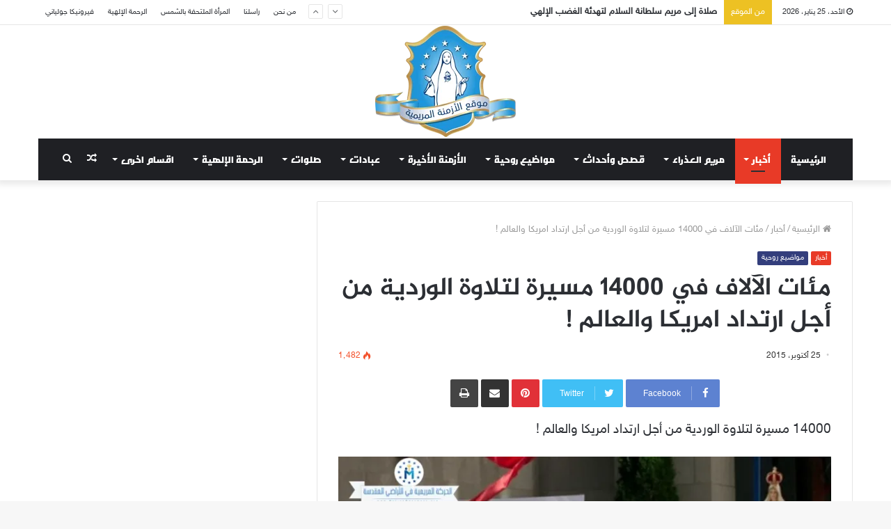

--- FILE ---
content_type: text/html; charset=UTF-8
request_url: https://mariantime.org/%D9%85%D8%A6%D8%A7%D8%AA-%D8%A7%D9%84%D8%A2%D9%84%D8%A7%D9%81-%D9%81%D9%8A-14000-%D9%85%D8%B3%D9%8A%D8%B1%D8%A9-%D9%84%D8%AA%D9%84%D8%A7%D9%88%D8%A9-%D8%A7%D9%84%D9%88%D8%B1%D8%AF%D9%8A%D8%A9-%D9%85/
body_size: 44809
content:
<!DOCTYPE html><html dir="rtl" lang="ar"><head><script>if(navigator.userAgent.match(/MSIE|Internet Explorer/i)||navigator.userAgent.match(/Trident\/7\..*?rv:11/i)){var href=document.location.href;if(!href.match(/[?&]nowprocket/)){if(href.indexOf("?")==-1){if(href.indexOf("#")==-1){document.location.href=href+"?nowprocket=1"}else{document.location.href=href.replace("#","?nowprocket=1#")}}else{if(href.indexOf("#")==-1){document.location.href=href+"&nowprocket=1"}else{document.location.href=href.replace("#","&nowprocket=1#")}}}}</script><script>class RocketLazyLoadScripts{constructor(e){this.triggerEvents=e,this.eventOptions={passive:!0},this.userEventListener=this.triggerListener.bind(this),this.delayedScripts={normal:[],async:[],defer:[]},this.allJQueries=[]}_addUserInteractionListener(e){this.triggerEvents.forEach((t=>window.addEventListener(t,e.userEventListener,e.eventOptions)))}_removeUserInteractionListener(e){this.triggerEvents.forEach((t=>window.removeEventListener(t,e.userEventListener,e.eventOptions)))}triggerListener(){this._removeUserInteractionListener(this),"loading"===document.readyState?document.addEventListener("DOMContentLoaded",this._loadEverythingNow.bind(this)):this._loadEverythingNow()}async _loadEverythingNow(){this._delayEventListeners(),this._delayJQueryReady(this),this._handleDocumentWrite(),this._registerAllDelayedScripts(),this._preloadAllScripts(),await this._loadScriptsFromList(this.delayedScripts.normal),await this._loadScriptsFromList(this.delayedScripts.defer),await this._loadScriptsFromList(this.delayedScripts.async),await this._triggerDOMContentLoaded(),await this._triggerWindowLoad(),window.dispatchEvent(new Event("rocket-allScriptsLoaded"))}_registerAllDelayedScripts(){document.querySelectorAll("script[type=rocketlazyloadscript]").forEach((e=>{e.hasAttribute("src")?e.hasAttribute("async")&&!1!==e.async?this.delayedScripts.async.push(e):e.hasAttribute("defer")&&!1!==e.defer||"module"===e.getAttribute("data-rocket-type")?this.delayedScripts.defer.push(e):this.delayedScripts.normal.push(e):this.delayedScripts.normal.push(e)}))}async _transformScript(e){return await this._requestAnimFrame(),new Promise((t=>{const n=document.createElement("script");let i;[...e.attributes].forEach((e=>{let t=e.nodeName;"type"!==t&&("data-rocket-type"===t&&(t="type",i=e.nodeValue),n.setAttribute(t,e.nodeValue))})),e.hasAttribute("src")&&this._isValidScriptType(i)?(n.addEventListener("load",t),n.addEventListener("error",t)):(n.text=e.text,t()),e.parentNode.replaceChild(n,e)}))}_isValidScriptType(e){return!e||""===e||"string"==typeof e&&["text/javascript","text/x-javascript","text/ecmascript","text/jscript","application/javascript","application/x-javascript","application/ecmascript","application/jscript","module"].includes(e.toLowerCase())}async _loadScriptsFromList(e){const t=e.shift();return t?(await this._transformScript(t),this._loadScriptsFromList(e)):Promise.resolve()}_preloadAllScripts(){var e=document.createDocumentFragment();[...this.delayedScripts.normal,...this.delayedScripts.defer,...this.delayedScripts.async].forEach((t=>{const n=t.getAttribute("src");if(n){const t=document.createElement("link");t.href=n,t.rel="preload",t.as="script",e.appendChild(t)}})),document.head.appendChild(e)}_delayEventListeners(){let e={};function t(t,n){!function(t){function n(n){return e[t].eventsToRewrite.indexOf(n)>=0?"rocket-"+n:n}e[t]||(e[t]={originalFunctions:{add:t.addEventListener,remove:t.removeEventListener},eventsToRewrite:[]},t.addEventListener=function(){arguments[0]=n(arguments[0]),e[t].originalFunctions.add.apply(t,arguments)},t.removeEventListener=function(){arguments[0]=n(arguments[0]),e[t].originalFunctions.remove.apply(t,arguments)})}(t),e[t].eventsToRewrite.push(n)}function n(e,t){const n=e[t];Object.defineProperty(e,t,{get:n||function(){},set:n=>{e["rocket"+t]=n}})}t(document,"DOMContentLoaded"),t(window,"DOMContentLoaded"),t(window,"load"),t(window,"pageshow"),t(document,"readystatechange"),n(document,"onreadystatechange"),n(window,"onload"),n(window,"onpageshow")}_delayJQueryReady(e){let t=window.jQuery;Object.defineProperty(window,"jQuery",{get:()=>t,set(n){if(n&&n.fn&&!e.allJQueries.includes(n)){n.fn.ready=n.fn.init.prototype.ready=function(t){e.domReadyFired?t.bind(document)(n):document.addEventListener("rocket-DOMContentLoaded",(()=>t.bind(document)(n)))};const t=n.fn.on;n.fn.on=n.fn.init.prototype.on=function(){if(this[0]===window){function e(e){return e.split(" ").map((e=>"load"===e||0===e.indexOf("load.")?"rocket-jquery-load":e)).join(" ")}"string"==typeof arguments[0]||arguments[0]instanceof String?arguments[0]=e(arguments[0]):"object"==typeof arguments[0]&&Object.keys(arguments[0]).forEach((t=>{delete Object.assign(arguments[0],{[e(t)]:arguments[0][t]})[t]}))}return t.apply(this,arguments),this},e.allJQueries.push(n)}t=n}})}async _triggerDOMContentLoaded(){this.domReadyFired=!0,await this._requestAnimFrame(),document.dispatchEvent(new Event("rocket-DOMContentLoaded")),await this._requestAnimFrame(),window.dispatchEvent(new Event("rocket-DOMContentLoaded")),await this._requestAnimFrame(),document.dispatchEvent(new Event("rocket-readystatechange")),await this._requestAnimFrame(),document.rocketonreadystatechange&&document.rocketonreadystatechange()}async _triggerWindowLoad(){await this._requestAnimFrame(),window.dispatchEvent(new Event("rocket-load")),await this._requestAnimFrame(),window.rocketonload&&window.rocketonload(),await this._requestAnimFrame(),this.allJQueries.forEach((e=>e(window).trigger("rocket-jquery-load"))),window.dispatchEvent(new Event("rocket-pageshow")),await this._requestAnimFrame(),window.rocketonpageshow&&window.rocketonpageshow()}_handleDocumentWrite(){const e=new Map;document.write=document.writeln=function(t){const n=document.currentScript,i=document.createRange(),r=n.parentElement;let a=e.get(n);void 0===a&&(a=n.nextSibling,e.set(n,a));const o=document.createDocumentFragment();i.setStart(o,0),o.appendChild(i.createContextualFragment(t)),r.insertBefore(o,a)}}async _requestAnimFrame(){return new Promise((e=>requestAnimationFrame(e)))}static run(){const e=new RocketLazyLoadScripts(["keydown","mousemove","touchmove","touchstart","touchend","touchcancel","touchforcechange","wheel"]);e._addUserInteractionListener(e)}}RocketLazyLoadScripts.run();</script> <meta charset="UTF-8" /><link rel="profile" href="https://gmpg.org/xfn/11" /><link rel="pingback" href="https://mariantime.org/xmlrpc.php" /><meta name='robots' content='index, follow, max-image-preview:large, max-snippet:-1, max-video-preview:-1' /><link media="all" href="https://mariantime.org/wp-content/cache/autoptimize/css/autoptimize_cabab4f36d49533fa6f62f465bba713f.css" rel="stylesheet"><link media="print" href="https://mariantime.org/wp-content/cache/autoptimize/css/autoptimize_a9dc8b01c6456ab0fb87d3028c608719.css" rel="stylesheet"><link media="screen" href="https://mariantime.org/wp-content/cache/autoptimize/css/autoptimize_f930b64e9af9fda983d464ef3a1b2b9b.css" rel="stylesheet"><title>مئات الآلاف في 14000 مسيرة لتلاوة الوردية من أجل ارتداد امريكا والعالم !</title><meta name="description" content="14000 مسيرة لتلاوة الوردية من أجل ارتداد امريكا والعالم قامت الحركة المريمية في الولايات المتحدة يوم السبت الماضي 10 اكتوبر بحملة صلوات في كل الولايات ، دعوة منها للناس وحثّهم على الإلتجاء الى الله ومريم العذراء" /><link rel="canonical" href="https://mariantime.org/مئات-الآلاف-في-14000-مسيرة-لتلاوة-الوردية-م/" /><meta property="og:locale" content="ar_AR" /><meta property="og:type" content="article" /><meta property="og:title" content="مئات الآلاف في 14000 مسيرة لتلاوة الوردية من أجل ارتداد امريكا والعالم !" /><meta property="og:description" content="14000 مسيرة لتلاوة الوردية من أجل ارتداد امريكا والعالم قامت الحركة المريمية في الولايات المتحدة يوم السبت الماضي 10 اكتوبر بحملة صلوات في كل الولايات ، دعوة منها للناس وحثّهم على الإلتجاء الى الله ومريم العذراء" /><meta property="og:url" content="https://mariantime.org/مئات-الآلاف-في-14000-مسيرة-لتلاوة-الوردية-م/" /><meta property="og:site_name" content="موقع الأزمنة المريمية" /><meta property="article:author" content="https://www.facebook.com/nouna.rohana" /><meta property="article:published_time" content="2015-10-25T18:11:13+00:00" /><meta property="article:modified_time" content="2016-12-14T20:07:40+00:00" /><meta property="og:image" content="https://i1.wp.com/mariantime.org/wp-content/uploads/2015/10/4.jpg?fit=850%2C615&ssl=1" /><meta property="og:image:width" content="850" /><meta property="og:image:height" content="615" /><meta property="og:image:type" content="image/jpeg" /><meta name="author" content="MarianTime" /><meta name="twitter:label1" content="كُتب بواسطة" /><meta name="twitter:data1" content="MarianTime" /> <script type="application/ld+json" class="yoast-schema-graph">{"@context":"https://schema.org","@graph":[{"@type":"Article","@id":"https://mariantime.org/%d9%85%d8%a6%d8%a7%d8%aa-%d8%a7%d9%84%d8%a2%d9%84%d8%a7%d9%81-%d9%81%d9%8a-14000-%d9%85%d8%b3%d9%8a%d8%b1%d8%a9-%d9%84%d8%aa%d9%84%d8%a7%d9%88%d8%a9-%d8%a7%d9%84%d9%88%d8%b1%d8%af%d9%8a%d8%a9-%d9%85/#article","isPartOf":{"@id":"https://mariantime.org/%d9%85%d8%a6%d8%a7%d8%aa-%d8%a7%d9%84%d8%a2%d9%84%d8%a7%d9%81-%d9%81%d9%8a-14000-%d9%85%d8%b3%d9%8a%d8%b1%d8%a9-%d9%84%d8%aa%d9%84%d8%a7%d9%88%d8%a9-%d8%a7%d9%84%d9%88%d8%b1%d8%af%d9%8a%d8%a9-%d9%85/"},"author":{"name":"MarianTime","@id":"https://mariantime.org/#/schema/person/6a5b674b0d2a0161cf649b774da23995"},"headline":"مئات الآلاف في 14000 مسيرة لتلاوة الوردية من أجل ارتداد امريكا والعالم !","datePublished":"2015-10-25T18:11:13+00:00","dateModified":"2016-12-14T20:07:40+00:00","mainEntityOfPage":{"@id":"https://mariantime.org/%d9%85%d8%a6%d8%a7%d8%aa-%d8%a7%d9%84%d8%a2%d9%84%d8%a7%d9%81-%d9%81%d9%8a-14000-%d9%85%d8%b3%d9%8a%d8%b1%d8%a9-%d9%84%d8%aa%d9%84%d8%a7%d9%88%d8%a9-%d8%a7%d9%84%d9%88%d8%b1%d8%af%d9%8a%d8%a9-%d9%85/"},"wordCount":1,"commentCount":0,"image":{"@id":"https://mariantime.org/%d9%85%d8%a6%d8%a7%d8%aa-%d8%a7%d9%84%d8%a2%d9%84%d8%a7%d9%81-%d9%81%d9%8a-14000-%d9%85%d8%b3%d9%8a%d8%b1%d8%a9-%d9%84%d8%aa%d9%84%d8%a7%d9%88%d8%a9-%d8%a7%d9%84%d9%88%d8%b1%d8%af%d9%8a%d8%a9-%d9%85/#primaryimage"},"thumbnailUrl":"https://i0.wp.com/mariantime.org/wp-content/uploads/2015/10/4.jpg?fit=850%2C615&ssl=1","keywords":["الكنيسة الكاثوليكيّة","المسبحة الوردية"],"articleSection":["أخبار","مواضيع روحية"],"inLanguage":"ar","potentialAction":[{"@type":"CommentAction","name":"Comment","target":["https://mariantime.org/%d9%85%d8%a6%d8%a7%d8%aa-%d8%a7%d9%84%d8%a2%d9%84%d8%a7%d9%81-%d9%81%d9%8a-14000-%d9%85%d8%b3%d9%8a%d8%b1%d8%a9-%d9%84%d8%aa%d9%84%d8%a7%d9%88%d8%a9-%d8%a7%d9%84%d9%88%d8%b1%d8%af%d9%8a%d8%a9-%d9%85/#respond"]}]},{"@type":"WebPage","@id":"https://mariantime.org/%d9%85%d8%a6%d8%a7%d8%aa-%d8%a7%d9%84%d8%a2%d9%84%d8%a7%d9%81-%d9%81%d9%8a-14000-%d9%85%d8%b3%d9%8a%d8%b1%d8%a9-%d9%84%d8%aa%d9%84%d8%a7%d9%88%d8%a9-%d8%a7%d9%84%d9%88%d8%b1%d8%af%d9%8a%d8%a9-%d9%85/","url":"https://mariantime.org/%d9%85%d8%a6%d8%a7%d8%aa-%d8%a7%d9%84%d8%a2%d9%84%d8%a7%d9%81-%d9%81%d9%8a-14000-%d9%85%d8%b3%d9%8a%d8%b1%d8%a9-%d9%84%d8%aa%d9%84%d8%a7%d9%88%d8%a9-%d8%a7%d9%84%d9%88%d8%b1%d8%af%d9%8a%d8%a9-%d9%85/","name":"مئات الآلاف في 14000 مسيرة لتلاوة الوردية من أجل ارتداد امريكا والعالم !","isPartOf":{"@id":"https://mariantime.org/#website"},"primaryImageOfPage":{"@id":"https://mariantime.org/%d9%85%d8%a6%d8%a7%d8%aa-%d8%a7%d9%84%d8%a2%d9%84%d8%a7%d9%81-%d9%81%d9%8a-14000-%d9%85%d8%b3%d9%8a%d8%b1%d8%a9-%d9%84%d8%aa%d9%84%d8%a7%d9%88%d8%a9-%d8%a7%d9%84%d9%88%d8%b1%d8%af%d9%8a%d8%a9-%d9%85/#primaryimage"},"image":{"@id":"https://mariantime.org/%d9%85%d8%a6%d8%a7%d8%aa-%d8%a7%d9%84%d8%a2%d9%84%d8%a7%d9%81-%d9%81%d9%8a-14000-%d9%85%d8%b3%d9%8a%d8%b1%d8%a9-%d9%84%d8%aa%d9%84%d8%a7%d9%88%d8%a9-%d8%a7%d9%84%d9%88%d8%b1%d8%af%d9%8a%d8%a9-%d9%85/#primaryimage"},"thumbnailUrl":"https://i0.wp.com/mariantime.org/wp-content/uploads/2015/10/4.jpg?fit=850%2C615&ssl=1","datePublished":"2015-10-25T18:11:13+00:00","dateModified":"2016-12-14T20:07:40+00:00","author":{"@id":"https://mariantime.org/#/schema/person/6a5b674b0d2a0161cf649b774da23995"},"description":"14000 مسيرة لتلاوة الوردية من أجل ارتداد امريكا والعالم قامت الحركة المريمية في الولايات المتحدة يوم السبت الماضي 10 اكتوبر بحملة صلوات في كل الولايات ، دعوة منها للناس وحثّهم على الإلتجاء الى الله ومريم العذراء","breadcrumb":{"@id":"https://mariantime.org/%d9%85%d8%a6%d8%a7%d8%aa-%d8%a7%d9%84%d8%a2%d9%84%d8%a7%d9%81-%d9%81%d9%8a-14000-%d9%85%d8%b3%d9%8a%d8%b1%d8%a9-%d9%84%d8%aa%d9%84%d8%a7%d9%88%d8%a9-%d8%a7%d9%84%d9%88%d8%b1%d8%af%d9%8a%d8%a9-%d9%85/#breadcrumb"},"inLanguage":"ar","potentialAction":[{"@type":"ReadAction","target":["https://mariantime.org/%d9%85%d8%a6%d8%a7%d8%aa-%d8%a7%d9%84%d8%a2%d9%84%d8%a7%d9%81-%d9%81%d9%8a-14000-%d9%85%d8%b3%d9%8a%d8%b1%d8%a9-%d9%84%d8%aa%d9%84%d8%a7%d9%88%d8%a9-%d8%a7%d9%84%d9%88%d8%b1%d8%af%d9%8a%d8%a9-%d9%85/"]}]},{"@type":"ImageObject","inLanguage":"ar","@id":"https://mariantime.org/%d9%85%d8%a6%d8%a7%d8%aa-%d8%a7%d9%84%d8%a2%d9%84%d8%a7%d9%81-%d9%81%d9%8a-14000-%d9%85%d8%b3%d9%8a%d8%b1%d8%a9-%d9%84%d8%aa%d9%84%d8%a7%d9%88%d8%a9-%d8%a7%d9%84%d9%88%d8%b1%d8%af%d9%8a%d8%a9-%d9%85/#primaryimage","url":"https://i0.wp.com/mariantime.org/wp-content/uploads/2015/10/4.jpg?fit=850%2C615&ssl=1","contentUrl":"https://i0.wp.com/mariantime.org/wp-content/uploads/2015/10/4.jpg?fit=850%2C615&ssl=1","width":850,"height":615},{"@type":"BreadcrumbList","@id":"https://mariantime.org/%d9%85%d8%a6%d8%a7%d8%aa-%d8%a7%d9%84%d8%a2%d9%84%d8%a7%d9%81-%d9%81%d9%8a-14000-%d9%85%d8%b3%d9%8a%d8%b1%d8%a9-%d9%84%d8%aa%d9%84%d8%a7%d9%88%d8%a9-%d8%a7%d9%84%d9%88%d8%b1%d8%af%d9%8a%d8%a9-%d9%85/#breadcrumb","itemListElement":[{"@type":"ListItem","position":1,"name":"موقع الأزمنة المريمية","item":"https://mariantime.org/"},{"@type":"ListItem","position":2,"name":"مئات الآلاف في 14000 مسيرة لتلاوة الوردية من أجل ارتداد امريكا والعالم !"}]},{"@type":"WebSite","@id":"https://mariantime.org/#website","url":"https://mariantime.org/","name":"موقع الأزمنة المريمية","description":"","potentialAction":[{"@type":"SearchAction","target":{"@type":"EntryPoint","urlTemplate":"https://mariantime.org/?s={search_term_string}"},"query-input":{"@type":"PropertyValueSpecification","valueRequired":true,"valueName":"search_term_string"}}],"inLanguage":"ar"},{"@type":"Person","@id":"https://mariantime.org/#/schema/person/6a5b674b0d2a0161cf649b774da23995","name":"MarianTime","image":{"@type":"ImageObject","inLanguage":"ar","@id":"https://mariantime.org/#/schema/person/image/","url":"https://secure.gravatar.com/avatar/6c6aa5c9d10143f30e6304bffe5762a96586c5bdc9685113932eeb944c5436da?s=96&d=mm&r=g","contentUrl":"https://secure.gravatar.com/avatar/6c6aa5c9d10143f30e6304bffe5762a96586c5bdc9685113932eeb944c5436da?s=96&d=mm&r=g","caption":"MarianTime"},"sameAs":["https://www.facebook.com/nouna.rohana","https://www.instagram.com/nasrarohana1/","https://www.pinterest.com/nounarohana/","https://www.youtube.com/channel/UCWQsDMh0InFZLy4BJNxCknQ?view_as=subscriber"],"url":"https://mariantime.org/author/nasra1sr/"}]}</script> <link rel='dns-prefetch' href='//stats.wp.com' /><link rel='dns-prefetch' href='//www.fontstatic.com' /><link rel='dns-prefetch' href='//jetpack.wordpress.com' /><link rel='dns-prefetch' href='//s0.wp.com' /><link rel='dns-prefetch' href='//public-api.wordpress.com' /><link rel='dns-prefetch' href='//0.gravatar.com' /><link rel='dns-prefetch' href='//1.gravatar.com' /><link rel='dns-prefetch' href='//2.gravatar.com' /><link rel='preconnect' href='//i0.wp.com' /><link rel='preconnect' href='//c0.wp.com' /><link rel="alternate" type="application/rss+xml" title="موقع الأزمنة المريمية &laquo; الخلاصة" href="https://mariantime.org/feed/" /><link rel="alternate" type="application/rss+xml" title="موقع الأزمنة المريمية &laquo; خلاصة التعليقات" href="https://mariantime.org/comments/feed/" /><link rel="alternate" type="application/rss+xml" title="موقع الأزمنة المريمية &laquo; مئات الآلاف في 14000 مسيرة لتلاوة الوردية من أجل ارتداد امريكا والعالم ! خلاصة التعليقات" href="https://mariantime.org/%d9%85%d8%a6%d8%a7%d8%aa-%d8%a7%d9%84%d8%a2%d9%84%d8%a7%d9%81-%d9%81%d9%8a-14000-%d9%85%d8%b3%d9%8a%d8%b1%d8%a9-%d9%84%d8%aa%d9%84%d8%a7%d9%88%d8%a9-%d8%a7%d9%84%d9%88%d8%b1%d8%af%d9%8a%d8%a9-%d9%85/feed/" /><link rel="alternate" title="oEmbed (JSON)" type="application/json+oembed" href="https://mariantime.org/wp-json/oembed/1.0/embed?url=https%3A%2F%2Fmariantime.org%2F%25d9%2585%25d8%25a6%25d8%25a7%25d8%25aa-%25d8%25a7%25d9%2584%25d8%25a2%25d9%2584%25d8%25a7%25d9%2581-%25d9%2581%25d9%258a-14000-%25d9%2585%25d8%25b3%25d9%258a%25d8%25b1%25d8%25a9-%25d9%2584%25d8%25aa%25d9%2584%25d8%25a7%25d9%2588%25d8%25a9-%25d8%25a7%25d9%2584%25d9%2588%25d8%25b1%25d8%25af%25d9%258a%25d8%25a9-%25d9%2585%2F" /><link rel="alternate" title="oEmbed (XML)" type="text/xml+oembed" href="https://mariantime.org/wp-json/oembed/1.0/embed?url=https%3A%2F%2Fmariantime.org%2F%25d9%2585%25d8%25a6%25d8%25a7%25d8%25aa-%25d8%25a7%25d9%2584%25d8%25a2%25d9%2584%25d8%25a7%25d9%2581-%25d9%2581%25d9%258a-14000-%25d9%2585%25d8%25b3%25d9%258a%25d8%25b1%25d8%25a9-%25d9%2584%25d8%25aa%25d9%2584%25d8%25a7%25d9%2588%25d8%25a9-%25d8%25a7%25d9%2584%25d9%2588%25d8%25b1%25d8%25af%25d9%258a%25d8%25a9-%25d9%2585%2F&#038;format=xml" /><link rel='stylesheet' id='sky-css' href='https://www.fontstatic.com/f=sky?ver=6.9' type='text/css' media='all' /><link rel='stylesheet' id='jazeera-css' href='https://www.fontstatic.com/f=jazeera?ver=6.9' type='text/css' media='all' /><link rel='stylesheet' id='diana-regular-css' href='https://www.fontstatic.com/f=diana-regular?ver=6.9' type='text/css' media='all' /><link rel='stylesheet' id='saudi-css' href='https://www.fontstatic.com/f=saudi?ver=6.9' type='text/css' media='all' /> <script type="text/javascript" src="https://mariantime.org/wp-includes/js/jquery/jquery.min.js?ver=3.7.1" id="jquery-core-js"></script> <link rel="https://api.w.org/" href="https://mariantime.org/wp-json/" /><link rel="alternate" title="JSON" type="application/json" href="https://mariantime.org/wp-json/wp/v2/posts/2267" /><link rel="EditURI" type="application/rsd+xml" title="RSD" href="https://mariantime.org/xmlrpc.php?rsd" /><meta name="generator" content="WordPress 6.9" /><link rel='shortlink' href='https://wp.me/p5UiyU-Az' /><meta http-equiv="X-UA-Compatible" content="IE=edge"><script type="rocketlazyloadscript" async src="//pagead2.googlesyndication.com/pagead/js/adsbygoogle.js"></script> <script type="rocketlazyloadscript">(adsbygoogle = window.adsbygoogle || []).push({
          google_ad_client: "ca-pub-5547112535813218",
          enable_page_level_ads: true
     });</script> <meta name="theme-color" content="#e83a27" /><meta name="viewport" content="width=device-width, initial-scale=1.0" /><link rel="icon" href="https://i0.wp.com/mariantime.org/wp-content/uploads/2018/03/cropped-favicon_M.png?fit=32%2C32&#038;ssl=1" sizes="32x32" /><link rel="icon" href="https://i0.wp.com/mariantime.org/wp-content/uploads/2018/03/cropped-favicon_M.png?fit=192%2C192&#038;ssl=1" sizes="192x192" /><link rel="apple-touch-icon" href="https://i0.wp.com/mariantime.org/wp-content/uploads/2018/03/cropped-favicon_M.png?fit=180%2C180&#038;ssl=1" /><meta name="msapplication-TileImage" content="https://i0.wp.com/mariantime.org/wp-content/uploads/2018/03/cropped-favicon_M.png?fit=270%2C270&#038;ssl=1" /></head><body data-rsssl=1 id="tie-body" class="rtl wp-singular post-template-default single single-post postid-2267 single-format-standard wp-theme-jannah wrapper-has-shadow block-head-2 magazine1 is-thumb-overlay-disabled is-desktop is-header-layout-2 sidebar-left has-sidebar post-layout-1 narrow-title-narrow-media has-mobile-share hide_breadcrumbs"><div class="background-overlay"><div id="tie-container" class="site tie-container"><div id="tie-wrapper"><header id="theme-header" class="theme-header header-layout-2 main-nav-dark main-nav-below main-nav-boxed top-nav-active top-nav-light top-nav-above has-shadow mobile-header-centered"><nav id="top-nav" class="has-date-breaking-menu top-nav header-nav has-breaking-news" aria-label="الشريط العلوي"><div class="container"><div class="topbar-wrapper"><div class="topbar-today-date fa-before"> الأحد، 25 يناير، 2026</div><div class="tie-alignleft"><div class="breaking up-down-controls controls-is-active"> <span class="breaking-title"> <span class="fa fa-bolt" aria-hidden="true"></span> <span class="breaking-title-text">من الموقع</span> </span><ul id="breaking-news-in-header" class="breaking-news" data-type="slideUp" data-arrows="true"><li class="news-item"> <a href="https://mariantime.org/%d8%b5%d9%84%d8%a7%d8%a9-%d8%a5%d9%84%d9%89-%d9%85%d8%b1%d9%8a%d9%85-%d8%b3%d9%84%d8%b7%d8%a7%d9%86%d8%a9-%d8%a7%d9%84%d8%b3%d9%84%d8%a7%d9%85-%d9%84%d8%aa%d9%87%d8%af%d8%a6%d8%a9-%d8%a7%d9%84%d8%ba-2/">صلاة إلى مريم سلطانة السلام لتهدئة الغضب الإلهي</a></li><li class="news-item"> <a href="https://mariantime.org/%d8%b5%d9%84%d8%a7%d8%a9-%d8%aa%d9%8f%d8%b1%d8%af%d9%91%d8%af-%d8%b9%d9%86%d8%af-%d8%b2%d9%8a%d8%a7%d8%b1%d8%a9-%d8%a7%d9%84%d9%82%d8%b1%d8%a8%d8%a7%d9%86-%d8%a7%d9%84%d8%a3%d9%82%d8%af%d8%b3/">صلاة تُردّد عند زيارة القربان الأقدس</a></li><li class="news-item"> <a href="https://mariantime.org/%d8%b1%d8%b3%d8%a7%d9%84%d8%a9-%d9%85%d8%b1%d9%8a%d9%85-%d8%a7%d9%84%d8%b9%d8%b0%d8%b1%d8%a7%d8%a1-%d8%a7%d9%84%d8%b3%d9%86%d9%88%d9%8a%d9%91%d8%a9-%d9%81%d9%8a-%d9%85%d8%af%d9%8a%d9%88%d8%ba%d9%88-9/">رسالة مريم العذراء السنويّة في مديوغوريه إلى إيڤانكا في 25 حزيران 2024</a></li><li class="news-item"> <a href="https://mariantime.org/%d8%aa%d8%b3%d8%b9-%d8%a3%d9%88%d9%84-%d8%b3%d8%a8%d9%88%d8%aa-%d8%a8%d8%af%d9%84-%d8%ae%d9%85%d8%b3%d8%a9-%d9%84%d8%aa%d8%b9%d9%88%d9%8a%d8%b6-%d9%82%d9%84%d8%a8-%d9%85%d8%b1%d9%8a%d9%85-%d8%a7%d9%84/">تسع أول سبوت بدل خمسة لتعويض قلب مريم الطاهر هذا ما يطلبه يسوع!</a></li><li class="news-item"> <a href="https://mariantime.org/%d8%a7%d9%84%d9%8a%d9%88%d9%85-27-%d8%a2%d9%8a%d8%a7%d8%b1-%d8%b9%d9%8a%d8%af-%d8%a7%d9%84%d8%b9%d8%b0%d8%b1%d8%a7%d8%a1-%d8%a7%d9%84%d8%b3%d9%88%d8%af%d8%a7%d8%a1-the-black-madonna/">اليوم  27 آيار عيد &#8220;العذراء السوداء&#8221;  The Black Madonna–</a></li><li class="news-item"> <a href="https://mariantime.org/%d8%ac%d9%8a%d8%b3%d9%8a%d9%83%d8%a7-%d9%87%d8%a7%d9%86%d8%a7-%d8%b1%d9%81%d8%b6%d8%aa-%d8%a7%d9%84%d8%a5%d8%ac%d9%87%d8%a7%d8%b6-%d9%88%d8%a7%d9%84%d8%b9%d9%84%d8%a7%d8%ac-%d9%85%d9%86-%d8%a7%d9%84/">جيسيكا هانا رفضت الإجهاض والعلاج من السرطان وضحّت بحياتها لتعطي الحياة لطفلها!</a></li><li class="news-item"> <a href="https://mariantime.org/%d8%b1%d8%b3%d8%a7%d9%84%d8%a9-%d9%85%d8%b1%d9%8a%d9%85-%d8%a7%d9%84%d8%b9%d8%b0%d8%b1%d8%a7%d8%a1-%d9%81%d9%8a-%d9%85%d8%af%d9%8a%d9%88%d8%ba%d9%88%d8%b1%d9%8a%d9%87-%d8%a5%d9%84%d9%89-%d8%a7-56/">رسالة مريم العذراء في مديوغوريه إلى العالم في 25 آيار 2024</a></li><li class="news-item"> <a href="https://mariantime.org/%d9%83%d9%8a%d9%81-%d8%a3%d9%86%d9%82%d8%b0%d8%aa-%d8%a7%d9%84%d8%b3%d9%84%d8%a7%d9%85-%d8%b9%d9%84%d9%8a%d9%83-%d9%8a%d8%a7-%d9%85%d8%b1%d9%8a%d9%85-%d8%b1%d8%ac%d9%84%d9%8b%d8%a7-%d8%b4%d8%b1/">كيف أنقذت &#8220;السلام عليك يا مريم&#8221; رجلًا شريرًا من الهلاك!</a></li><li class="news-item"> <a href="https://mariantime.org/%d9%82%d8%b5%d8%a9-%d8%a7%d9%84%d8%b4%d9%8a%d8%b7%d8%a7%d9%86-%d9%88%d8%a7%d9%84%d8%b1%d9%87%d8%a8%d8%a7%d9%86-%d8%a7%d9%84%d8%ab%d9%84%d8%a7%d8%ab%d8%a9/">قصة الشيطان والرهبان الثلاثة</a></li><li class="news-item"> <a href="https://mariantime.org/%d8%a7%d9%84%d8%b4%d9%87%d8%af%d8%a7%d8%a1-%d8%a7%d9%84%d9%85%d9%88%d8%a7%d8%b1%d9%86%d8%a9-%d8%a7%d9%84%d9%85%d8%b3%d8%a7%d8%a8%d9%83%d9%8a%d9%91%d9%8a%d9%86-%d8%a7%d9%84%d8%ab%d9%84%d8%a7%d8%ab/">الشهداء الموارنة المسابكيّين الثلاثة وكارلو أكوتيس قدّيسين عمّا قريب!</a></li></ul></div></div><div class="tie-alignright"><div class="top-menu header-menu"><ul id="menu-%d9%81%d9%88%d9%82-%d8%a7%d9%84%d9%87%d9%8a%d8%af%d8%b1" class="menu"><li id="menu-item-11660" class="menu-item menu-item-type-post_type menu-item-object-page menu-item-11660"><a href="https://mariantime.org/%d9%85%d9%86-%d9%86%d8%ad%d9%86/">من نحن</a></li><li id="menu-item-2936" class="menu-item menu-item-type-post_type menu-item-object-page menu-item-2936"><a href="https://mariantime.org/%d8%b1%d8%a7%d8%b3%d9%84%d9%86%d8%a7/">راسلنا</a></li><li id="menu-item-7572" class="menu-item menu-item-type-custom menu-item-object-custom menu-item-7572"><a href="https://holy-mary.org/">المرأة الملتحفة بالشمس</a></li><li id="menu-item-7845" class="menu-item menu-item-type-custom menu-item-object-custom menu-item-7845"><a href="http://the-divine-mercy.org/">الرحمة الإلهية</a></li><li id="menu-item-7571" class="menu-item menu-item-type-custom menu-item-object-custom menu-item-7571"><a href="http://veronicagiuliani.org/">فيرونيكا جولياني</a></li></ul></div></div></div></div></nav><div class="container header-container"><div class="tie-row logo-row"><div class="logo-wrapper"><div class="tie-col-md-4 logo-container"> <a href="#" id="mobile-menu-icon"> <span class="nav-icon"></span> <span class="menu-text">القائمة</span> </a><div id="logo" class="image-logo" style="margin-top: 1px; margin-bottom: 2px;"> <a title="موقع الأزمنة المريمية" href="https://mariantime.org/"> <img src="https://mariantime.org/wp-content/uploads/2018/03/MarinaTime_logo.png" alt="موقع الأزمنة المريمية" class="logo_normal" width="202" height="160" style="max-height:160px; width: auto;"> <img src="https://mariantime.org/wp-content/uploads/2018/03/MarinaTime_logoR.png" alt="موقع الأزمنة المريمية" class="logo_2x" width="202" height="160" style="max-height:160px; width: auto;"> </a></div></div></div></div></div><div class="main-nav-wrapper"><nav id="main-nav" data-skin="search-in-main-nav live-search-dark" class="main-nav header-nav live-search-parent"  aria-label="القائمة الرئيسية"><div class="container"><div class="main-menu-wrapper"><div id="menu-components-wrap"><div class="main-menu main-menu-wrap tie-alignleft"><div id="main-nav-menu" class="main-menu header-menu"><ul id="menu-%d8%a7%d9%84%d9%82%d8%a7%d8%a6%d9%85%d8%a9-%d8%a7%d9%84%d8%b1%d8%a6%d9%8a%d8%b3%d9%8a%d8%a9" class="menu" role="menubar"><li id="menu-item-5015" class="menu-item menu-item-type-custom menu-item-object-custom menu-item-home menu-item-5015"><a href="https://mariantime.org/">الرئيسية</a></li><li id="menu-item-7641" class="menu-item menu-item-type-taxonomy menu-item-object-category current-post-ancestor current-menu-parent current-post-parent menu-item-7641 tie-current-menu mega-menu mega-recent-featured " data-id="16" ><a href="https://mariantime.org/category/%d8%a3%d8%ae%d8%a8%d8%a7%d8%b1/">أخبار</a><div class="mega-menu-block menu-sub-content"><div class="mega-menu-content"><div class="mega-ajax-content"></div></div></div></li><li id="menu-item-16532" class="menu-item menu-item-type-taxonomy menu-item-object-category menu-item-has-children menu-item-16532"><a href="https://mariantime.org/category/%d9%85%d8%b1%d9%8a%d9%85-%d8%a7%d9%84%d8%b9%d8%b0%d8%b1%d8%a7%d8%a1/">مريم العذراء</a><ul class="sub-menu menu-sub-content"><li id="menu-item-14065" class="menu-item menu-item-type-taxonomy menu-item-object-category menu-item-14065"><a href="https://mariantime.org/category/%d9%85%d8%b1%d9%8a%d9%85-%d8%a7%d9%84%d8%b9%d8%b0%d8%b1%d8%a7%d8%a1/%d8%b5%d9%84%d9%88%d8%a7%d8%aa-%d9%85%d8%b1%d9%8a%d9%85%d9%8a%d8%a9/">صلوات مريمية</a></li><li id="menu-item-693" class="menu-item menu-item-type-taxonomy menu-item-object-category menu-item-693"><a href="https://mariantime.org/category/%d9%85%d8%b1%d9%8a%d9%85-%d8%a7%d9%84%d8%b9%d8%b0%d8%b1%d8%a7%d8%a1/%d8%b8%d9%87%d9%88%d8%b1%d8%a7%d8%aa-%d9%85%d8%b1%d9%8a%d9%85%d9%8a%d8%a9/">ظهورات مريمية</a></li><li id="menu-item-14074" class="menu-item menu-item-type-taxonomy menu-item-object-category menu-item-14074"><a href="https://mariantime.org/category/%d9%85%d8%b1%d9%8a%d9%85-%d8%a7%d9%84%d8%b9%d8%b0%d8%b1%d8%a7%d8%a1/%d8%a7%d9%8a%d9%82%d9%88%d9%86%d8%a7%d8%aa-%d9%85%d8%b1%d9%8a%d9%85%d9%8a%d8%a9/">ايقونات مريمية</a></li><li id="menu-item-16518" class="menu-item menu-item-type-taxonomy menu-item-object-category menu-item-16518"><a href="https://mariantime.org/category/%d9%85%d8%b1%d9%8a%d9%85-%d8%a7%d9%84%d8%b9%d8%b0%d8%b1%d8%a7%d8%a1/%d8%b4%d9%87%d8%b1-%d9%85%d8%b9-%d8%a7%d9%84%d8%b9%d8%b0%d8%b1%d8%a7%d8%a1-%d9%85%d8%b1%d9%8a%d9%85/">شهر مع العذراء مريم</a></li><li id="menu-item-6494" class="menu-item menu-item-type-taxonomy menu-item-object-category menu-item-has-children menu-item-6494"><a href="https://mariantime.org/category/%d9%85%d8%af%d9%8a%d9%88%d8%ba%d9%88%d8%b1%d9%8a%d9%87/">مديوغوريه</a><ul class="sub-menu menu-sub-content"><li id="menu-item-6495" class="menu-item menu-item-type-taxonomy menu-item-object-category menu-item-6495"><a href="https://mariantime.org/category/%d9%85%d8%af%d9%8a%d9%88%d8%ba%d9%88%d8%b1%d9%8a%d9%87/%d8%a3%d8%ae%d8%a8%d8%a7%d8%b1-%d9%85%d8%af%d9%8a%d9%88%d8%ba%d9%88%d8%b1%d9%8a%d9%87/">أخبار ومعجزات مديوغوريه</a></li><li id="menu-item-6496" class="menu-item menu-item-type-taxonomy menu-item-object-category menu-item-6496"><a href="https://mariantime.org/category/%d9%85%d8%af%d9%8a%d9%88%d8%ba%d9%88%d8%b1%d9%8a%d9%87/%d8%b1%d8%b3%d8%a7%d8%a6%d9%84-%d8%a7%d9%84%d8%b9%d8%b0%d8%b1%d8%a7%d8%a1-%d9%81%d9%8a-%d9%85%d8%af%d9%8a%d9%88%d8%ba%d9%88%d8%b1%d9%8a%d9%87/">رسائل العذراء في مديوغوريه</a></li></ul></li></ul></li><li id="menu-item-7636" class="menu-item menu-item-type-taxonomy menu-item-object-category menu-item-has-children menu-item-7636 mega-menu mega-recent-featured " data-id="1063" ><a href="https://mariantime.org/category/%d9%82%d8%b5%d8%b5-%d9%88%d8%a3%d8%ad%d8%af%d8%a7%d8%ab/">قصص وأحداث</a><div class="mega-menu-block menu-sub-content"><ul class="mega-recent-featured-list sub-list"><li id="menu-item-20859" class="menu-item menu-item-type-taxonomy menu-item-object-category menu-item-20859"><a href="https://mariantime.org/category/%d9%82%d8%b5%d8%b5-%d9%88%d8%a3%d8%ad%d8%af%d8%a7%d8%ab/%d9%82%d8%af%d9%8a%d8%b3-%d8%a7%d9%84%d9%8a%d9%88%d9%85/">قديس اليوم</a></li><li id="menu-item-7637" class="menu-item menu-item-type-taxonomy menu-item-object-category menu-item-7637"><a href="https://mariantime.org/category/%d9%82%d8%b5%d8%b5-%d9%88%d8%a3%d8%ad%d8%af%d8%a7%d8%ab/%d9%82%d8%b5%d8%b5-%d8%a7%d9%84%d9%82%d8%af%d9%8a%d8%b3%d9%8a%d9%86/">قصص القديسين</a></li><li id="menu-item-7639" class="menu-item menu-item-type-taxonomy menu-item-object-category menu-item-7639"><a href="https://mariantime.org/category/%d9%82%d8%b5%d8%b5-%d9%88%d8%a3%d8%ad%d8%af%d8%a7%d8%ab/%d9%85%d8%ae%d8%aa%d8%a7%d8%b1%d8%a7%d8%aa-%d8%b9%d8%a7%d9%84%d9%85%d9%8a%d8%a9/">مختارات عالمية</a></li></ul><div class="mega-menu-content"><div class="mega-ajax-content"></div></div></div></li><li id="menu-item-7036" class="menu-item menu-item-type-taxonomy menu-item-object-category current-post-ancestor current-menu-parent current-post-parent menu-item-has-children menu-item-7036 mega-menu mega-recent-featured " data-id="14" ><a href="https://mariantime.org/category/%d9%85%d9%88%d8%a7%d8%b6%d9%8a%d8%b9-%d8%b1%d9%88%d8%ad%d9%8a%d8%a9/">مواضيع روحية</a><div class="mega-menu-block menu-sub-content"><ul class="mega-recent-featured-list sub-list"><li id="menu-item-17083" class="menu-item menu-item-type-taxonomy menu-item-object-category menu-item-17083"><a href="https://mariantime.org/category/%d9%85%d9%88%d8%a7%d8%b6%d9%8a%d8%b9-%d8%b1%d9%88%d8%ad%d9%8a%d8%a9/%d8%a7%d9%84%d8%a2%d8%a8-%d8%a7%d9%84%d8%b3%d9%85%d8%a7%d9%88%d9%8a/">الآب السماوي</a></li><li id="menu-item-17195" class="menu-item menu-item-type-taxonomy menu-item-object-category menu-item-17195"><a href="https://mariantime.org/category/%d9%85%d9%88%d8%a7%d8%b6%d9%8a%d8%b9-%d8%b1%d9%88%d8%ad%d9%8a%d8%a9/%d8%a7%d9%84%d8%aa%d9%83%d8%b1%d9%8a%d8%b3-%d8%a7%d9%84%d9%83%d8%a7%d9%85%d9%84/">التكريس الكامل</a></li><li id="menu-item-112" class="menu-item menu-item-type-taxonomy menu-item-object-category menu-item-112"><a href="https://mariantime.org/category/%d9%85%d9%88%d8%a7%d8%b6%d9%8a%d8%b9-%d8%b1%d9%88%d8%ad%d9%8a%d8%a9/%d8%aa%d8%a3%d9%85%d9%84%d8%a7%d8%aa/">تأملات</a></li><li id="menu-item-17084" class="menu-item menu-item-type-taxonomy menu-item-object-category menu-item-17084"><a href="https://mariantime.org/category/%d9%85%d9%88%d8%a7%d8%b6%d9%8a%d8%b9-%d8%b1%d9%88%d8%ad%d9%8a%d8%a9/%d8%a3%d9%82%d9%88%d8%a7%d9%84-%d8%a7%d9%84%d9%82%d8%af%d9%8a%d8%b3%d9%8a%d9%86/">أقوال القديسين</a></li></ul><div class="mega-menu-content"><div class="mega-ajax-content"></div></div></div></li><li id="menu-item-11496" class="menu-item menu-item-type-taxonomy menu-item-object-category menu-item-11496 mega-menu mega-recent-featured " data-id="1621" ><a href="https://mariantime.org/category/%d9%86%d8%a8%d9%88%d8%a1%d8%a7%d8%aa-%d8%a7%d9%84%d8%a3%d8%b2%d9%85%d9%86%d8%a9-%d8%a7%d9%84%d8%a3%d8%ae%d9%8a%d8%b1%d8%a9/">الأزمنة الأخيرة</a><div class="mega-menu-block menu-sub-content"><div class="mega-menu-content"><div class="mega-ajax-content"></div></div></div></li><li id="menu-item-12529" class="menu-item menu-item-type-taxonomy menu-item-object-category menu-item-has-children menu-item-12529"><a href="https://mariantime.org/category/%d8%b9%d8%a8%d8%a7%d8%af%d8%a7%d8%aa/">عبادات</a><ul class="sub-menu menu-sub-content"><li id="menu-item-17448" class="menu-item menu-item-type-taxonomy menu-item-object-category menu-item-17448"><a href="https://mariantime.org/category/%d8%b9%d8%a8%d8%a7%d8%af%d8%a7%d8%aa/%d8%b9%d8%a8%d8%a7%d8%af%d8%a9-%d8%a7%d9%84%d9%82%d9%84%d8%a8-%d8%a7%d9%84%d8%a3%d9%82%d8%af%d8%b3/">عبادة القلب الأقدس</a></li><li id="menu-item-11497" class="menu-item menu-item-type-taxonomy menu-item-object-category menu-item-11497"><a href="https://mariantime.org/category/%d8%b9%d8%a8%d8%a7%d8%af%d8%a9-%d8%b1%d8%a3%d8%b3-%d9%8a%d8%b3%d9%88%d8%b9-%d8%a7%d9%84%d8%a3%d9%82%d8%af%d8%b3/">الرأس الأقدس</a></li><li id="menu-item-11499" class="menu-item menu-item-type-taxonomy menu-item-object-category menu-item-11499"><a href="https://mariantime.org/category/%d8%b9%d8%a8%d8%a7%d8%af%d8%a9-%d8%a7%d9%84%d8%ac%d8%b1%d8%a7%d8%ad%d8%a7%d8%aa-%d8%a7%d9%84%d9%85%d9%82%d8%af%d8%b3%d8%a9/">عبادة الجراحات المقدسة</a></li><li id="menu-item-1122" class="menu-item menu-item-type-taxonomy menu-item-object-category menu-item-1122"><a href="https://mariantime.org/category/%d8%b9%d8%a8%d8%a7%d8%af%d8%a7%d8%aa/%d8%b9%d8%a8%d8%a7%d8%af%d8%a9-%d8%a7%d9%84%d9%82%d8%b1%d8%a8%d8%a7%d9%86-%d8%a7%d9%84%d8%a3%d9%82%d8%af%d8%b3/">عبادة ومعجزات القربان الأقدس</a></li><li id="menu-item-12895" class="menu-item menu-item-type-taxonomy menu-item-object-category menu-item-12895"><a href="https://mariantime.org/category/%d8%b9%d8%a8%d8%a7%d8%af%d8%a7%d8%aa/%d8%b9%d8%a8%d8%a7%d8%af%d8%a9-%d8%a7%d9%84%d8%b1%d8%a7%d8%b9%d9%8a-%d8%a7%d9%84%d8%b5%d8%a7%d9%84%d8%ad/">عبادة الراعي الصالح</a></li></ul></li><li id="menu-item-38" class="menu-item menu-item-type-taxonomy menu-item-object-category menu-item-has-children menu-item-38 mega-menu mega-recent-featured " data-id="18" ><a href="https://mariantime.org/category/%d8%b5%d9%84%d9%88%d8%a7%d8%aa/">صلوات</a><div class="mega-menu-block menu-sub-content"><ul class="mega-recent-featured-list sub-list"><li id="menu-item-14063" class="menu-item menu-item-type-taxonomy menu-item-object-category menu-item-14063"><a href="https://mariantime.org/category/%d8%b5%d9%84%d9%88%d8%a7%d8%aa/%d8%b5%d9%84%d8%a7%d8%a9-%d8%a7%d9%84%d8%b5%d8%a8%d8%a7%d8%ad/">صلاة الصباح</a></li><li id="menu-item-14064" class="menu-item menu-item-type-taxonomy menu-item-object-category menu-item-14064"><a href="https://mariantime.org/category/%d8%b5%d9%84%d9%88%d8%a7%d8%aa/%d8%b5%d9%84%d9%88%d8%a7%d8%aa-%d9%84%d9%84%d8%b1%d8%a8-%d9%8a%d8%b3%d9%88%d8%b9/">صلوات للرب يسوع</a></li><li id="menu-item-12863" class="menu-item menu-item-type-taxonomy menu-item-object-category menu-item-has-children menu-item-12863"><a href="https://mariantime.org/category/%d8%aa%d8%b3%d8%a7%d8%b9%d9%8a%d8%a7%d8%aa/">تساعيات</a><ul class="sub-menu menu-sub-content"><li id="menu-item-5679" class="menu-item menu-item-type-taxonomy menu-item-object-category menu-item-5679"><a href="https://mariantime.org/category/%d8%aa%d8%b3%d8%a7%d8%b9%d9%8a%d8%a7%d8%aa/%d8%aa%d8%b3%d8%a7%d8%b9%d9%8a%d8%a9-%d8%b9%d9%8a%d8%af-%d8%a7%d9%84%d8%a5%d9%86%d8%aa%d9%82%d8%a7%d9%84/">تساعية عيد الإنتقال</a></li><li id="menu-item-5076" class="menu-item menu-item-type-taxonomy menu-item-object-category menu-item-5076"><a href="https://mariantime.org/category/%d8%aa%d8%b3%d8%a7%d8%b9%d9%8a%d8%a7%d8%aa/%d8%aa%d8%b3%d8%a7%d8%b9%d9%8a%d8%a9-%d9%85%d9%84%d9%83%d8%a9-%d8%a7%d9%84%d8%b3%d9%84%d8%a7%d9%85/">تساعية ملكة السلام</a></li><li id="menu-item-18612" class="menu-item menu-item-type-taxonomy menu-item-object-category menu-item-18612"><a href="https://mariantime.org/category/%d8%aa%d8%b3%d8%a7%d8%b9%d9%8a%d8%a7%d8%aa/%d8%aa%d8%b3%d8%a7%d8%b9%d9%8a%d8%a9-%d9%85%d9%84%d9%83%d8%a9-%d9%88%d8%a3%d9%85%d9%91-%d8%a7%d9%84%d8%a3%d8%b2%d9%85%d9%86%d8%a9-%d8%a7%d9%84%d8%a3%d8%ae%d9%8a%d8%b1%d8%a9/">تساعية ملكة وأمّ الأزمنة الأخيرة</a></li><li id="menu-item-12733" class="menu-item menu-item-type-taxonomy menu-item-object-category menu-item-12733"><a href="https://mariantime.org/category/%d8%aa%d8%b3%d8%a7%d8%b9%d9%8a%d8%a7%d8%aa/%d8%aa%d8%b3%d8%a7%d8%b9%d9%8a%d8%a9-%d8%a7%d9%84%d8%b1%d8%ad%d9%85%d8%a9-%d8%a7%d9%84%d8%a5%d9%84%d9%87%d9%8a%d8%a9/">تساعية الرحمة الإلهية</a></li><li id="menu-item-8311" class="menu-item menu-item-type-taxonomy menu-item-object-category menu-item-8311"><a href="https://mariantime.org/category/%d8%aa%d8%b3%d8%a7%d8%b9%d9%8a%d8%a7%d8%aa/%d8%aa%d8%b3%d8%a7%d8%b9%d9%8a%d8%a9-%d8%b3%d9%8a%d8%af%d8%a9-%d9%81%d8%a7%d8%b7%d9%8a%d9%85%d8%a7/">تساعية سيدة فاطيما</a></li><li id="menu-item-13346" class="menu-item menu-item-type-taxonomy menu-item-object-category menu-item-13346"><a href="https://mariantime.org/category/%d8%aa%d8%b3%d8%a7%d8%b9%d9%8a%d8%a7%d8%aa/%d8%aa%d8%b3%d8%a7%d8%b9%d9%8a%d8%a9-%d8%a7%d9%84%d8%b1%d9%88%d8%ad-%d8%a7%d9%84%d9%82%d8%af%d8%b3/">تساعية الروح القدس</a></li><li id="menu-item-7061" class="menu-item menu-item-type-taxonomy menu-item-object-category menu-item-7061"><a href="https://mariantime.org/category/%d8%aa%d8%b3%d8%a7%d8%b9%d9%8a%d8%a7%d8%aa/%d8%aa%d8%b3%d8%a7%d8%b9%d9%8a%d8%a9-%d8%a7%d9%84%d9%85%d9%8a%d9%84%d8%a7%d8%af-%d8%a7%d9%84%d9%85%d8%ac%d9%8a%d8%af/">تساعية الميلاد المجيد</a></li><li id="menu-item-7812" class="menu-item menu-item-type-taxonomy menu-item-object-category menu-item-7812"><a href="https://mariantime.org/category/%d8%aa%d8%b3%d8%a7%d8%b9%d9%8a%d8%a7%d8%aa/%d8%aa%d8%b3%d8%a7%d8%b9%d9%8a%d8%a9-%d8%a7%d9%84%d9%82%d8%af%d9%8a%d8%b3-%d9%8a%d9%88%d8%b3%d9%81/">تساعية القديس يوسف</a></li><li id="menu-item-14250" class="menu-item menu-item-type-taxonomy menu-item-object-category menu-item-14250"><a href="https://mariantime.org/category/%d8%aa%d8%b3%d8%a7%d8%b9%d9%8a%d8%a7%d8%aa/%d8%aa%d8%b3%d8%a7%d8%b9%d9%8a%d8%a9-%d8%a7%d9%84%d9%82%d8%af%d9%8a%d8%b3-%d9%8a%d9%87%d9%88%d8%b0%d8%a7-%d8%aa%d8%af%d9%91%d8%a7%d9%88%d8%b3-%d8%a7%d9%84%d8%b1%d8%b3%d9%88%d9%84/">تساعية القديس يهوذا تدّاوس الرسول</a></li><li id="menu-item-7915" class="menu-item menu-item-type-taxonomy menu-item-object-category menu-item-7915"><a href="https://mariantime.org/category/%d8%aa%d8%b3%d8%a7%d8%b9%d9%8a%d8%a7%d8%aa/%d8%aa%d8%b3%d8%a7%d8%b9%d9%8a%d8%a9-%d9%84%d9%84%d9%82%d8%af%d9%8a%d8%b3-%d8%ae%d9%88%d8%b3%d9%8a%d9%85%d8%a7%d8%b1%d9%8a%d8%a7-%d8%a5%d8%b3%d9%83%d8%b1%d9%8a%d9%81%d8%a7/">تساعية للقديس خوسيماريا إسكريفا</a></li><li id="menu-item-9710" class="menu-item menu-item-type-taxonomy menu-item-object-category menu-item-9710"><a href="https://mariantime.org/category/%d8%aa%d8%b3%d8%a7%d8%b9%d9%8a%d8%a7%d8%aa/%d8%aa%d8%b3%d8%a7%d8%b9%d9%8a%d8%a9-%d8%a7%d9%84%d8%a3%d9%85%d9%91-%d8%aa%d8%b1%d9%8a%d8%b2%d8%a7/">تساعية الأمّ تريزا</a></li><li id="menu-item-15751" class="menu-item menu-item-type-taxonomy menu-item-object-category menu-item-15751"><a href="https://mariantime.org/category/%d8%aa%d8%b3%d8%a7%d8%b9%d9%8a%d8%a7%d8%aa/%d8%aa%d8%b3%d8%a7%d8%b9%d9%8a%d8%a9-%d8%ad%d9%85%d8%a7%d9%8a%d8%a9-%d9%85%d9%86-%d8%a7%d9%84%d9%83%d9%88%d8%b1%d9%88%d9%86%d8%a7/">تساعية حماية من الكورونا</a></li></ul></li><li id="menu-item-5078" class="menu-item menu-item-type-taxonomy menu-item-object-category menu-item-5078"><a href="https://mariantime.org/category/%d8%b5%d9%84%d9%88%d8%a7%d8%aa/%d8%b4%d9%87%d8%b1-%d9%85%d8%b9-%d8%a3%d8%b5%d8%af%d9%82%d8%a7%d8%a6%d9%86%d8%a7-%d8%a7%d9%84%d8%a3%d9%86%d9%81%d8%b3-%d8%a7%d9%84%d9%85%d8%b7%d9%87%d8%b1%d9%8a%d8%a9/">شهر مع أصدقائنا الأنفس المطهرية</a></li></ul><div class="mega-menu-content"><div class="mega-ajax-content"></div></div></div></li><li id="menu-item-49" class="menu-item menu-item-type-taxonomy menu-item-object-category menu-item-49 mega-menu mega-recent-featured " data-id="26" ><a href="https://mariantime.org/category/%d8%a7%d9%84%d8%b1%d8%ad%d9%85%d8%a9-%d8%a7%d9%84%d8%a5%d9%84%d9%87%d9%8a%d8%a9/">الرحمة الإلهية</a><div class="mega-menu-block menu-sub-content"><div class="mega-menu-content"><div class="mega-ajax-content"></div></div></div></li><li id="menu-item-7042" class="menu-item menu-item-type-custom menu-item-object-custom menu-item-has-children menu-item-7042"><a href="#">اقسام اخرى</a><ul class="sub-menu menu-sub-content"><li id="menu-item-10285" class="menu-item menu-item-type-taxonomy menu-item-object-category menu-item-has-children menu-item-10285"><a href="https://mariantime.org/category/%d8%a7%d9%84%d9%83%d9%86%d9%8a%d8%b3%d8%a9-%d8%a7%d9%84%d9%85%d9%82%d8%af%d8%b3%d8%a9/">الكنيسة المقدسة</a><ul class="sub-menu menu-sub-content"><li id="menu-item-14443" class="menu-item menu-item-type-taxonomy menu-item-object-category menu-item-14443"><a href="https://mariantime.org/category/%d8%a7%d9%84%d9%83%d9%86%d9%8a%d8%b3%d8%a9-%d8%a7%d9%84%d9%85%d9%82%d8%af%d8%b3%d8%a9/%d8%a3%d8%b9%d9%8a%d8%a7%d8%af/">أعياد</a></li><li id="menu-item-13207" class="menu-item menu-item-type-taxonomy menu-item-object-category menu-item-13207"><a href="https://mariantime.org/category/%d8%a7%d9%84%d9%83%d9%86%d9%8a%d8%b3%d8%a9-%d8%a7%d9%84%d9%85%d9%82%d8%af%d8%b3%d8%a9/%d9%83%d9%86%d8%a7%d8%a6%d8%b3-%d8%a7%d9%84%d8%a3%d8%b1%d8%a7%d8%b6%d9%8a-%d8%a7%d9%84%d9%85%d9%82%d8%af%d8%b3%d8%a9/">كنائس الأراضي المقدسة</a></li></ul></li><li id="menu-item-5090" class="menu-item menu-item-type-taxonomy menu-item-object-category menu-item-5090"><a href="https://mariantime.org/category/%d8%af%d8%b1%d8%a7%d8%b3%d8%a9-%d9%88%d8%aa%d8%ad%d9%82%d9%8a%d9%82/">دراسة وتحقيق</a></li><li id="menu-item-783" class="menu-item menu-item-type-taxonomy menu-item-object-category menu-item-783"><a href="https://mariantime.org/category/%d8%ba%d9%84%d9%88%d8%b1%d9%8a%d8%a7-%d8%a8%d9%88%d9%84%d9%88/">شهادة غلوريا بولو</a></li><li id="menu-item-6172" class="menu-item menu-item-type-taxonomy menu-item-object-category menu-item-6172"><a href="https://mariantime.org/category/%d8%a3%d8%b3%d8%a6%d9%84%d8%a9-%d9%88%d8%a7%d8%ae%d8%aa%d8%a8%d8%a7%d8%b1%d8%a7%d8%aa/">أسئلة واختبارات</a></li><li id="menu-item-6567" class="menu-item menu-item-type-taxonomy menu-item-object-category menu-item-6567"><a href="https://mariantime.org/category/%d9%81%d9%8a%d8%af%d9%8a%d9%88%d9%87%d8%a7%d8%aa/">فيديوهات</a></li></ul></li></ul></div></div><ul class="components"><li class="search-compact-icon menu-item custom-menu-link"> <a href="#" data-type="modal-trigger" class="tie-search-trigger"> <span class="fa fa-search" aria-hidden="true"></span> <span class="screen-reader-text">بحث عن</span> </a> <span class="cd-modal-bg"></span></li><li class="random-post-icon menu-item custom-menu-link"> <a href="/%d9%85%d8%a6%d8%a7%d8%aa-%d8%a7%d9%84%d8%a2%d9%84%d8%a7%d9%81-%d9%81%d9%8a-14000-%d9%85%d8%b3%d9%8a%d8%b1%d8%a9-%d9%84%d8%aa%d9%84%d8%a7%d9%88%d8%a9-%d8%a7%d9%84%d9%88%d8%b1%d8%af%d9%8a%d8%a9-%d9%85/?random-post=1" class="random-post" title="مقال عشوائي" rel="nofollow"> <span class="fa fa-random" aria-hidden="true"></span> <span class="screen-reader-text">مقال عشوائي</span> </a></li></ul></div></div></div></nav></div></header><div id="content" class="site-content container"><div class="tie-row main-content-row"><div class="main-content tie-col-md-8 tie-col-xs-12" role="main"><article id="the-post" class="container-wrapper post-content"><header class="entry-header-outer"><nav id="breadcrumb"><a href="https://mariantime.org/"><span class="fa fa-home" aria-hidden="true"></span> الرئيسية</a><em class="delimiter">/</em><a href="https://mariantime.org/category/%d8%a3%d8%ae%d8%a8%d8%a7%d8%b1/">أخبار</a><em class="delimiter">/</em><span class="current">مئات الآلاف في 14000 مسيرة لتلاوة الوردية من أجل ارتداد امريكا والعالم !</span></nav><script type="application/ld+json">{"@context":"http:\/\/schema.org","@type":"BreadcrumbList","@id":"#Breadcrumb","itemListElement":[{"@type":"ListItem","position":1,"item":{"name":"\u0627\u0644\u0631\u0626\u064a\u0633\u064a\u0629","@id":"https:\/\/mariantime.org\/"}},{"@type":"ListItem","position":2,"item":{"name":"\u0623\u062e\u0628\u0627\u0631","@id":"https:\/\/mariantime.org\/category\/%d8%a3%d8%ae%d8%a8%d8%a7%d8%b1\/"}}]}</script> <div class="entry-header"> <span class="post-cat-wrap"><a class="post-cat tie-cat-16" href="https://mariantime.org/category/%d8%a3%d8%ae%d8%a8%d8%a7%d8%b1/">أخبار</a><a class="post-cat tie-cat-14" href="https://mariantime.org/category/%d9%85%d9%88%d8%a7%d8%b6%d9%8a%d8%b9-%d8%b1%d9%88%d8%ad%d9%8a%d8%a9/">مواضيع روحية</a></span><h1 class="post-title entry-title">مئات الآلاف في 14000 مسيرة لتلاوة الوردية من أجل ارتداد امريكا والعالم !</h1><div class="post-meta clearfix"><span class="date meta-item fa-before">25 أكتوبر، 2015</span><div class="tie-alignright"><span class="meta-views meta-item hot"><span class="tie-icon-fire" aria-hidden="true"></span> 1٬482 </span></div></div></div></header><div class="post-footer post-footer-on-top"><div class="share-links  share-centered"> <a href="https://www.facebook.com/sharer.php?u=https://mariantime.org/%d9%85%d8%a6%d8%a7%d8%aa-%d8%a7%d9%84%d8%a2%d9%84%d8%a7%d9%81-%d9%81%d9%8a-14000-%d9%85%d8%b3%d9%8a%d8%b1%d8%a9-%d9%84%d8%aa%d9%84%d8%a7%d9%88%d8%a9-%d8%a7%d9%84%d9%88%d8%b1%d8%af%d9%8a%d8%a9-%d9%85/" rel="external noopener" target="_blank" class="facebook-share-btn large-share-button"><span class="fa fa-facebook"></span> <span class="social-text">Facebook</span></a><a href="https://twitter.com/intent/tweet?text=%D9%85%D8%A6%D8%A7%D8%AA%20%D8%A7%D9%84%D8%A2%D9%84%D8%A7%D9%81%20%D9%81%D9%8A%2014000%20%D9%85%D8%B3%D9%8A%D8%B1%D8%A9%20%D9%84%D8%AA%D9%84%D8%A7%D9%88%D8%A9%20%D8%A7%D9%84%D9%88%D8%B1%D8%AF%D9%8A%D8%A9%20%D9%85%D9%86%20%D8%A3%D8%AC%D9%84%20%D8%A7%D8%B1%D8%AA%D8%AF%D8%A7%D8%AF%20%D8%A7%D9%85%D8%B1%D9%8A%D9%83%D8%A7%20%D9%88%D8%A7%D9%84%D8%B9%D8%A7%D9%84%D9%85%20%21&#038;url=https://mariantime.org/%d9%85%d8%a6%d8%a7%d8%aa-%d8%a7%d9%84%d8%a2%d9%84%d8%a7%d9%81-%d9%81%d9%8a-14000-%d9%85%d8%b3%d9%8a%d8%b1%d8%a9-%d9%84%d8%aa%d9%84%d8%a7%d9%88%d8%a9-%d8%a7%d9%84%d9%88%d8%b1%d8%af%d9%8a%d8%a9-%d9%85/" rel="external noopener" target="_blank" class="twitter-share-btn large-share-button"><span class="fa fa-twitter"></span> <span class="social-text">Twitter</span></a><a href="https://pinterest.com/pin/create/button/?url=https://mariantime.org/%d9%85%d8%a6%d8%a7%d8%aa-%d8%a7%d9%84%d8%a2%d9%84%d8%a7%d9%81-%d9%81%d9%8a-14000-%d9%85%d8%b3%d9%8a%d8%b1%d8%a9-%d9%84%d8%aa%d9%84%d8%a7%d9%88%d8%a9-%d8%a7%d9%84%d9%88%d8%b1%d8%af%d9%8a%d8%a9-%d9%85/&#038;description=%D9%85%D8%A6%D8%A7%D8%AA%20%D8%A7%D9%84%D8%A2%D9%84%D8%A7%D9%81%20%D9%81%D9%8A%2014000%20%D9%85%D8%B3%D9%8A%D8%B1%D8%A9%20%D9%84%D8%AA%D9%84%D8%A7%D9%88%D8%A9%20%D8%A7%D9%84%D9%88%D8%B1%D8%AF%D9%8A%D8%A9%20%D9%85%D9%86%20%D8%A3%D8%AC%D9%84%20%D8%A7%D8%B1%D8%AA%D8%AF%D8%A7%D8%AF%20%D8%A7%D9%85%D8%B1%D9%8A%D9%83%D8%A7%20%D9%88%D8%A7%D9%84%D8%B9%D8%A7%D9%84%D9%85%20%21&#038;media=https://i0.wp.com/mariantime.org/wp-content/uploads/2015/10/4.jpg?resize=780%2C470&#038;ssl=1" rel="external noopener" target="_blank" class="pinterest-share-btn"><span class="fa fa-pinterest"></span> <span class="screen-reader-text">Pinterest</span></a><a href="mailto:?subject=%D9%85%D8%A6%D8%A7%D8%AA%20%D8%A7%D9%84%D8%A2%D9%84%D8%A7%D9%81%20%D9%81%D9%8A%2014000%20%D9%85%D8%B3%D9%8A%D8%B1%D8%A9%20%D9%84%D8%AA%D9%84%D8%A7%D9%88%D8%A9%20%D8%A7%D9%84%D9%88%D8%B1%D8%AF%D9%8A%D8%A9%20%D9%85%D9%86%20%D8%A3%D8%AC%D9%84%20%D8%A7%D8%B1%D8%AA%D8%AF%D8%A7%D8%AF%20%D8%A7%D9%85%D8%B1%D9%8A%D9%83%D8%A7%20%D9%88%D8%A7%D9%84%D8%B9%D8%A7%D9%84%D9%85%20%21&#038;body=https://mariantime.org/%d9%85%d8%a6%d8%a7%d8%aa-%d8%a7%d9%84%d8%a2%d9%84%d8%a7%d9%81-%d9%81%d9%8a-14000-%d9%85%d8%b3%d9%8a%d8%b1%d8%a9-%d9%84%d8%aa%d9%84%d8%a7%d9%88%d8%a9-%d8%a7%d9%84%d9%88%d8%b1%d8%af%d9%8a%d8%a9-%d9%85/" rel="external noopener" target="_blank" class="email-share-btn"><span class="fa fa-envelope"></span> <span class="screen-reader-text">مشاركة عبر البريد</span></a><a href="#" rel="external noopener" target="_blank" class="print-share-btn"><span class="fa fa-print"></span> <span class="screen-reader-text">طباعة</span></a></div></div><div class="entry-content entry clearfix"><p>14000 مسيرة لتلاوة الوردية من أجل ارتداد امريكا والعالم !</p><p><img data-recalc-dims="1" fetchpriority="high" decoding="async" class="aligncenter size-full wp-image-2270" src="https://i0.wp.com/mariantime.org/wp-content/uploads/2015/10/4.jpg?resize=708%2C512" alt="4" width="708" height="512" srcset="https://i0.wp.com/mariantime.org/wp-content/uploads/2015/10/4.jpg?w=850&amp;ssl=1 850w, https://i0.wp.com/mariantime.org/wp-content/uploads/2015/10/4.jpg?resize=300%2C217&amp;ssl=1 300w, https://i0.wp.com/mariantime.org/wp-content/uploads/2015/10/4.jpg?resize=768%2C556&amp;ssl=1 768w, https://i0.wp.com/mariantime.org/wp-content/uploads/2015/10/4.jpg?resize=840%2C608&amp;ssl=1 840w" sizes="(max-width: 708px) 100vw, 708px" /></p><p>قامت الحركة المريمية في الولايات المتحدة يوم السبت الماضي 10 اكتوبر بحملة صلوات في كل الولايات ، دعوة منها للناس وحثّهم على الإلتجاء الى الله ومريم العذراء لطلب معونتها في إنقاذ امريكا . الحملة دعت الشعب بالخروج الى الشوارع والإشتراك بمسيرات صلاة حاملين مسابحهم . لبّى مئات الآلاف هذه الدعوة وشتركوا في 14.108 مسيرة في مختلف المواقع  عبر كل الولايات ، حيث امتلأت الشوارع في الخمسين ولاية بالمصلّين .</p><p>في ذات الساعة ، تمام الظهر ، توجّه اكثر من 14000 من رؤساء فرق الوردية الى الساحات العامة مع عائلاتهم وأصدقائهم وكل من استطاعوا دعوته للمشاركة في صلاة المسبحة على نية ارتداد امريكا . جرى تنظيم هذا الحدث بعد انتهاء زيارة البابا فرنسيس الى الولايات المتحدة ودعماً له على موقفه وموقف الكنيسة الثابت من الإجهاض وغيره من الشرور التي تُشرّعها الحكومة الأمريكية .<img data-recalc-dims="1" decoding="async" class="alignleft wp-image-2272" src="https://i0.wp.com/mariantime.org/wp-content/uploads/2015/10/14000_Rosary_Rallies_NYC_Bagpipe_Rosary.jpg?resize=300%2C451" alt="14000_Rosary_Rallies_NYC_Bagpipe_Rosary" width="300" height="451" srcset="https://i0.wp.com/mariantime.org/wp-content/uploads/2015/10/14000_Rosary_Rallies_NYC_Bagpipe_Rosary.jpg?w=399&amp;ssl=1 399w, https://i0.wp.com/mariantime.org/wp-content/uploads/2015/10/14000_Rosary_Rallies_NYC_Bagpipe_Rosary.jpg?resize=200%2C300&amp;ssl=1 200w" sizes="(max-width: 300px) 100vw, 300px" /><br /> &#8220;امريكا بحاجة الى العذراء&#8221; كان شعار الحدث . أغلقت الشوارع بشكل مؤقت بينما تلت الجماهير المسبحة الوردية وبعض التراتيل المريمية . وقامت شبيبة الحركة بتزيين تمثال لعذراء فاطيما ووضعه في مكان وسط الإحتفال .<br /> خلال ساعة واحدة ارتفعت الى السماء ما يقارب 3.500.000 السلام عليك في شوارع المدن في جميع انحاء امريكا . من الساحل الى الساحل ، هذه التجمّعات نظّمتها حركة مريمية تسلّط الضوء على رسالة العذراء في فاطيما ومديوغورييه ودعوتها الى التوبة .<br /> بعد ساعة من الصلوات وتلاوة الوردية سار المصلّون متوجّهين ، كلٌّ في منطقته نحو البنايات الحكومية والمراكز التي تؤيّد الإجهاض والعيادات التي تقوم بها ، حيث أقاموا هناك ايضاً بعض الصلوات .<br /> نُظّم هذا الحدث ردّاً على القوانين التي سُنّت مؤخرّاً ويجري العمل على سنّ قوانين مشابهة . قوانين تؤيّد الإجهاض وزواج المثليين والموت الرحيم وغيرها من القوانين التي تعارضها الكنيسة . انه احتجاج من نوع لم تعهده الولايات المتحدة من قبل ، لم يصرخ أحد ولم يقوموا بأي مضايقة بل سلاحهم الوحيد كانت مسابحهم .<br /> قال احد المنظّمين : &#8220;من دون الله، لا يمكن أن نتوقع إيجاد حلول دائمة من شأنها أن تكون قادرة على عكس التراجع الأخلاقي الذي يجتاح ثقافتنا&#8221;، واضاف :&#8221;لا يمكن ان نسمح لخطايا الإجهاض والزواج المثلي بتشويه النسيج الأخلاقي للمجتمع والأسرة . أن نكون أمّة مباركة حقاّ من الله ، يجب علينا أن نسقط على ركبتينا ، ان نصلّي ، وان نصوم لكي نكفّر ونغيّر طرقنا .<img data-recalc-dims="1" decoding="async" class="alignleft wp-image-2273" src="https://i0.wp.com/mariantime.org/wp-content/uploads/2015/10/14000_Rosary_Rallies_NYC_Saint_Patrick.jpg?resize=300%2C450" alt="14000_Rosary_Rallies_NYC_Saint_Patrick" width="300" height="450" srcset="https://i0.wp.com/mariantime.org/wp-content/uploads/2015/10/14000_Rosary_Rallies_NYC_Saint_Patrick.jpg?w=400&amp;ssl=1 400w, https://i0.wp.com/mariantime.org/wp-content/uploads/2015/10/14000_Rosary_Rallies_NYC_Saint_Patrick.jpg?resize=200%2C300&amp;ssl=1 200w" sizes="(max-width: 300px) 100vw, 300px" /></p><p>لذلك نتوجّه إلى والدة الإله كي تقوم هنا ايضاً بعملها وان ترشدنا في إيجاد الأمل الحقيقي و الشجاعة لتغيير الامور &#8220;.<br /> الصلاة في الأماكن العامة ليست جديدة وليست المسيرة الأولى . هذه هي المسيرة العاشرة هذه السنة . اما كندا فذكرت ان عدد المسيرات الكاثوليكية قد بلغت 125 مسيرة منذ بداية عام 2015 وشمال افريقيا تحتفظ بأكبر عدد من مسيرات الصلاة التي وصلت الى 260 مسيرة .</p><p>&nbsp;</p><p>صلاة القديس برنارد</p><p>انظر إلى النجمة<br /> نادِ مريم ! في الخطر ،<br /> في الشدة أو في الشك ،<span class="text_exposed_show"><br /> فكر في مريم ،نادِ مريم ،<br /> ابقِ اسمها على شفتيك<br /> ولا تدعه يخرج من قلبك.<br /> باتباع خطواتها ، لن تضلّ أبداً ،<br /> بصلاتك إليها ، لن يصيبك اليأس ،<br /> بتفكيرك بها ، فإنك لن تخطئ .<br /> فعندما تمسك يدك ، فأنت لن تسقط …<br /> لن يصيبك القلق … لن تخاف …<br /> متمتعاً بحمايتها ، ستصل إلى هدفك .</span></p><p><img data-recalc-dims="1" loading="lazy" decoding="async" class="aligncenter size-full wp-image-2269" src="https://i0.wp.com/mariantime.org/wp-content/uploads/2015/10/031.jpg?resize=708%2C374" alt="03" width="708" height="374" srcset="https://i0.wp.com/mariantime.org/wp-content/uploads/2015/10/031.jpg?w=1339&amp;ssl=1 1339w, https://i0.wp.com/mariantime.org/wp-content/uploads/2015/10/031.jpg?resize=300%2C158&amp;ssl=1 300w, https://i0.wp.com/mariantime.org/wp-content/uploads/2015/10/031.jpg?resize=768%2C406&amp;ssl=1 768w, https://i0.wp.com/mariantime.org/wp-content/uploads/2015/10/031.jpg?resize=840%2C444&amp;ssl=1 840w, https://i0.wp.com/mariantime.org/wp-content/uploads/2015/10/031.jpg?resize=1300%2C686&amp;ssl=1 1300w" sizes="auto, (max-width: 708px) 100vw, 708px" /></p><p><img data-recalc-dims="1" loading="lazy" decoding="async" class="aligncenter size-full wp-image-2271" src="https://i0.wp.com/mariantime.org/wp-content/uploads/2015/10/5.png?resize=708%2C367" alt="5" width="708" height="367" srcset="https://i0.wp.com/mariantime.org/wp-content/uploads/2015/10/5.png?w=1366&amp;ssl=1 1366w, https://i0.wp.com/mariantime.org/wp-content/uploads/2015/10/5.png?resize=300%2C155&amp;ssl=1 300w, https://i0.wp.com/mariantime.org/wp-content/uploads/2015/10/5.png?resize=840%2C435&amp;ssl=1 840w" sizes="auto, (max-width: 708px) 100vw, 708px" /></p><p><img data-recalc-dims="1" loading="lazy" decoding="async" class="aligncenter size-full wp-image-2268" src="https://i0.wp.com/mariantime.org/wp-content/uploads/2015/10/2.jpg?resize=708%2C437" alt="2" width="708" height="437" srcset="https://i0.wp.com/mariantime.org/wp-content/uploads/2015/10/2.jpg?w=858&amp;ssl=1 858w, https://i0.wp.com/mariantime.org/wp-content/uploads/2015/10/2.jpg?resize=300%2C185&amp;ssl=1 300w, https://i0.wp.com/mariantime.org/wp-content/uploads/2015/10/2.jpg?resize=768%2C474&amp;ssl=1 768w, https://i0.wp.com/mariantime.org/wp-content/uploads/2015/10/2.jpg?resize=840%2C519&amp;ssl=1 840w" sizes="auto, (max-width: 708px) 100vw, 708px" /></p><div class="sharedaddy sd-sharing-enabled"><div class="robots-nocontent sd-block sd-social sd-social-icon-text sd-sharing"><h3 class="sd-title">شارك هذا الموضوع:</h3><div class="sd-content"><ul><li class="share-facebook"><a rel="nofollow noopener noreferrer"
 data-shared="sharing-facebook-2267"
 class="share-facebook sd-button share-icon"
 href="https://mariantime.org/%d9%85%d8%a6%d8%a7%d8%aa-%d8%a7%d9%84%d8%a2%d9%84%d8%a7%d9%81-%d9%81%d9%8a-14000-%d9%85%d8%b3%d9%8a%d8%b1%d8%a9-%d9%84%d8%aa%d9%84%d8%a7%d9%88%d8%a9-%d8%a7%d9%84%d9%88%d8%b1%d8%af%d9%8a%d8%a9-%d9%85/?share=facebook"
 target="_blank"
 aria-labelledby="sharing-facebook-2267"
 > <span id="sharing-facebook-2267" hidden>انقر للمشاركة على فيسبوك (فتح في نافذة جديدة)</span> <span>فيس بوك</span> </a></li><li class="share-twitter"><a rel="nofollow noopener noreferrer"
 data-shared="sharing-twitter-2267"
 class="share-twitter sd-button share-icon"
 href="https://mariantime.org/%d9%85%d8%a6%d8%a7%d8%aa-%d8%a7%d9%84%d8%a2%d9%84%d8%a7%d9%81-%d9%81%d9%8a-14000-%d9%85%d8%b3%d9%8a%d8%b1%d8%a9-%d9%84%d8%aa%d9%84%d8%a7%d9%88%d8%a9-%d8%a7%d9%84%d9%88%d8%b1%d8%af%d9%8a%d8%a9-%d9%85/?share=twitter"
 target="_blank"
 aria-labelledby="sharing-twitter-2267"
 > <span id="sharing-twitter-2267" hidden>النقر للمشاركة على X (فتح في نافذة جديدة)</span> <span>X</span> </a></li><li class="share-jetpack-whatsapp"><a rel="nofollow noopener noreferrer"
 data-shared="sharing-whatsapp-2267"
 class="share-jetpack-whatsapp sd-button share-icon"
 href="https://mariantime.org/%d9%85%d8%a6%d8%a7%d8%aa-%d8%a7%d9%84%d8%a2%d9%84%d8%a7%d9%81-%d9%81%d9%8a-14000-%d9%85%d8%b3%d9%8a%d8%b1%d8%a9-%d9%84%d8%aa%d9%84%d8%a7%d9%88%d8%a9-%d8%a7%d9%84%d9%88%d8%b1%d8%af%d9%8a%d8%a9-%d9%85/?share=jetpack-whatsapp"
 target="_blank"
 aria-labelledby="sharing-whatsapp-2267"
 > <span id="sharing-whatsapp-2267" hidden>انقر للمشاركة على WhatsApp (فتح في نافذة جديدة)</span> <span>WhatsApp</span> </a></li><li class="share-end"></li></ul></div></div></div><center><div class="jetpack_subscription_widget"><h2 class="widgettitle">اشترك بالنشرة البريدية للموقع</h2><div class="wp-block-jetpack-subscriptions__container"><form action="#" method="post" accept-charset="utf-8" id="subscribe-blog-1"
 data-blog="87299404"
 data-post_access_level="everybody" ><div id="subscribe-text"><p>أدخل بريدك الإلكتروني للإشتراك في هذا الموقع لتستقبل أحدث المواضيع من خلال البريد الإلكتروني.</p></div><p id="subscribe-email"> <label id="jetpack-subscribe-label"
 class="screen-reader-text"
 for="subscribe-field-1"> عنوان البريد الإلكتروني </label> <input type="email" name="email" autocomplete="email" required="required"
 value=""
 id="subscribe-field-1"
 placeholder="عنوان البريد الإلكتروني"
 /></p><p id="subscribe-submit"
 > <input type="hidden" name="action" value="subscribe"/> <input type="hidden" name="source" value="https://mariantime.org/%d9%85%d8%a6%d8%a7%d8%aa-%d8%a7%d9%84%d8%a2%d9%84%d8%a7%d9%81-%d9%81%d9%8a-14000-%d9%85%d8%b3%d9%8a%d8%b1%d8%a9-%d9%84%d8%aa%d9%84%d8%a7%d9%88%d8%a9-%d8%a7%d9%84%d9%88%d8%b1%d8%af%d9%8a%d8%a9-%d9%85/"/> <input type="hidden" name="sub-type" value="widget"/> <input type="hidden" name="redirect_fragment" value="subscribe-blog-1"/> <input type="hidden" id="_wpnonce" name="_wpnonce" value="560ff79f2d" /><input type="hidden" name="_wp_http_referer" value="/%d9%85%d8%a6%d8%a7%d8%aa-%d8%a7%d9%84%d8%a2%d9%84%d8%a7%d9%81-%d9%81%d9%8a-14000-%d9%85%d8%b3%d9%8a%d8%b1%d8%a9-%d9%84%d8%aa%d9%84%d8%a7%d9%88%d8%a9-%d8%a7%d9%84%d9%88%d8%b1%d8%af%d9%8a%d8%a9-%d9%85/" /> <button type="submit"
 class="wp-block-button__link"
 style="margin: 0; margin-left: 0px;"
 name="jetpack_subscriptions_widget"
 > اشتراك </button></p></form></div></div></center><div class="post-bottom-meta post-bottom-tags"><div class="post-bottom-meta-title"><span class="fa fa-tags" aria-hidden="true"></span> الوسوم</div><span class="tagcloud"><a href="https://mariantime.org/tag/%d8%a7%d9%84%d9%83%d9%86%d9%8a%d8%b3%d8%a9-%d8%a7%d9%84%d9%83%d8%a7%d8%ab%d9%88%d9%84%d9%8a%d9%83%d9%8a%d9%91%d8%a9/" rel="tag">الكنيسة الكاثوليكيّة</a> <a href="https://mariantime.org/tag/%d8%a7%d9%84%d9%85%d8%b3%d8%a8%d8%ad%d8%a9-%d8%a7%d9%84%d9%88%d8%b1%d8%af%d9%8a%d8%a9/" rel="tag">المسبحة الوردية</a></span></div></div> <script type="application/ld+json">{"@context":"http:\/\/schema.org","@type":"Article","dateCreated":"2015-10-25T20:11:13+02:00","datePublished":"2015-10-25T20:11:13+02:00","dateModified":"2016-12-14T22:07:40+02:00","headline":"\u0645\u0626\u0627\u062a \u0627\u0644\u0622\u0644\u0627\u0641 \u0641\u064a 14000 \u0645\u0633\u064a\u0631\u0629 \u0644\u062a\u0644\u0627\u0648\u0629 \u0627\u0644\u0648\u0631\u062f\u064a\u0629 \u0645\u0646 \u0623\u062c\u0644 \u0627\u0631\u062a\u062f\u0627\u062f \u0627\u0645\u0631\u064a\u0643\u0627 \u0648\u0627\u0644\u0639\u0627\u0644\u0645 !","name":"\u0645\u0626\u0627\u062a \u0627\u0644\u0622\u0644\u0627\u0641 \u0641\u064a 14000 \u0645\u0633\u064a\u0631\u0629 \u0644\u062a\u0644\u0627\u0648\u0629 \u0627\u0644\u0648\u0631\u062f\u064a\u0629 \u0645\u0646 \u0623\u062c\u0644 \u0627\u0631\u062a\u062f\u0627\u062f \u0627\u0645\u0631\u064a\u0643\u0627 \u0648\u0627\u0644\u0639\u0627\u0644\u0645 !","keywords":"\u0627\u0644\u0643\u0646\u064a\u0633\u0629 \u0627\u0644\u0643\u0627\u062b\u0648\u0644\u064a\u0643\u064a\u0651\u0629,\u0627\u0644\u0645\u0633\u0628\u062d\u0629 \u0627\u0644\u0648\u0631\u062f\u064a\u0629","url":"https:\/\/mariantime.org\/%d9%85%d8%a6%d8%a7%d8%aa-%d8%a7%d9%84%d8%a2%d9%84%d8%a7%d9%81-%d9%81%d9%8a-14000-%d9%85%d8%b3%d9%8a%d8%b1%d8%a9-%d9%84%d8%aa%d9%84%d8%a7%d9%88%d8%a9-%d8%a7%d9%84%d9%88%d8%b1%d8%af%d9%8a%d8%a9-%d9%85\/","description":"14000 \u0645\u0633\u064a\u0631\u0629 \u0644\u062a\u0644\u0627\u0648\u0629 \u0627\u0644\u0648\u0631\u062f\u064a\u0629 \u0645\u0646 \u0623\u062c\u0644 \u0627\u0631\u062a\u062f\u0627\u062f \u0627\u0645\u0631\u064a\u0643\u0627 \u0648\u0627\u0644\u0639\u0627\u0644\u0645 ! \u0642\u0627\u0645\u062a \u0627\u0644\u062d\u0631\u0643\u0629 \u0627\u0644\u0645\u0631\u064a\u0645\u064a\u0629 \u0641\u064a \u0627\u0644\u0648\u0644\u0627\u064a\u0627\u062a \u0627\u0644\u0645\u062a\u062d\u062f\u0629 \u064a\u0648\u0645 \u0627\u0644\u0633\u0628\u062a \u0627\u0644\u0645\u0627\u0636\u064a 10 \u0627\u0643\u062a\u0648\u0628\u0631 \u0628\u062d\u0645\u0644\u0629 \u0635\u0644\u0648\u0627\u062a \u0641\u064a \u0643\u0644 \u0627\u0644\u0648\u0644\u0627\u064a\u0627\u062a \u060c \u062f\u0639\u0648\u0629 \u0645\u0646\u0647\u0627 \u0644\u0644\u0646\u0627\u0633 \u0648\u062d\u062b\u0651\u0647\u0645 \u0639\u0644\u0649 \u0627\u0644\u0625\u0644\u062a\u062c\u0627\u0621 \u0627\u0644\u0649 \u0627\u0644\u0644\u0647","copyrightYear":"2015","articleSection":"\u0623\u062e\u0628\u0627\u0631,\u0645\u0648\u0627\u0636\u064a\u0639 \u0631\u0648\u062d\u064a\u0629","articleBody":"14000 \u0645\u0633\u064a\u0631\u0629 \u0644\u062a\u0644\u0627\u0648\u0629 \u0627\u0644\u0648\u0631\u062f\u064a\u0629 \u0645\u0646 \u0623\u062c\u0644 \u0627\u0631\u062a\u062f\u0627\u062f \u0627\u0645\u0631\u064a\u0643\u0627 \u0648\u0627\u0644\u0639\u0627\u0644\u0645 !\r\n\r\n\r\n\r\n\u0642\u0627\u0645\u062a \u0627\u0644\u062d\u0631\u0643\u0629 \u0627\u0644\u0645\u0631\u064a\u0645\u064a\u0629 \u0641\u064a \u0627\u0644\u0648\u0644\u0627\u064a\u0627\u062a \u0627\u0644\u0645\u062a\u062d\u062f\u0629 \u064a\u0648\u0645 \u0627\u0644\u0633\u0628\u062a \u0627\u0644\u0645\u0627\u0636\u064a 10 \u0627\u0643\u062a\u0648\u0628\u0631 \u0628\u062d\u0645\u0644\u0629 \u0635\u0644\u0648\u0627\u062a \u0641\u064a \u0643\u0644 \u0627\u0644\u0648\u0644\u0627\u064a\u0627\u062a \u060c \u062f\u0639\u0648\u0629 \u0645\u0646\u0647\u0627 \u0644\u0644\u0646\u0627\u0633 \u0648\u062d\u062b\u0651\u0647\u0645 \u0639\u0644\u0649 \u0627\u0644\u0625\u0644\u062a\u062c\u0627\u0621 \u0627\u0644\u0649 \u0627\u0644\u0644\u0647 \u0648\u0645\u0631\u064a\u0645 \u0627\u0644\u0639\u0630\u0631\u0627\u0621 \u0644\u0637\u0644\u0628 \u0645\u0639\u0648\u0646\u062a\u0647\u0627 \u0641\u064a \u0625\u0646\u0642\u0627\u0630 \u0627\u0645\u0631\u064a\u0643\u0627 . \u0627\u0644\u062d\u0645\u0644\u0629 \u062f\u0639\u062a \u0627\u0644\u0634\u0639\u0628 \u0628\u0627\u0644\u062e\u0631\u0648\u062c \u0627\u0644\u0649 \u0627\u0644\u0634\u0648\u0627\u0631\u0639 \u0648\u0627\u0644\u0625\u0634\u062a\u0631\u0627\u0643 \u0628\u0645\u0633\u064a\u0631\u0627\u062a \u0635\u0644\u0627\u0629 \u062d\u0627\u0645\u0644\u064a\u0646 \u0645\u0633\u0627\u0628\u062d\u0647\u0645 . \u0644\u0628\u0651\u0649 \u0645\u0626\u0627\u062a \u0627\u0644\u0622\u0644\u0627\u0641 \u0647\u0630\u0647 \u0627\u0644\u062f\u0639\u0648\u0629 \u0648\u0634\u062a\u0631\u0643\u0648\u0627 \u0641\u064a 14.108 \u0645\u0633\u064a\u0631\u0629 \u0641\u064a \u0645\u062e\u062a\u0644\u0641 \u0627\u0644\u0645\u0648\u0627\u0642\u0639 \u00a0\u0639\u0628\u0631 \u0643\u0644 \u0627\u0644\u0648\u0644\u0627\u064a\u0627\u062a \u060c \u062d\u064a\u062b \u0627\u0645\u062a\u0644\u0623\u062a \u0627\u0644\u0634\u0648\u0627\u0631\u0639 \u0641\u064a \u0627\u0644\u062e\u0645\u0633\u064a\u0646 \u0648\u0644\u0627\u064a\u0629 \u0628\u0627\u0644\u0645\u0635\u0644\u0651\u064a\u0646 .\r\n\r\n\u0641\u064a \u0630\u0627\u062a \u0627\u0644\u0633\u0627\u0639\u0629 \u060c \u062a\u0645\u0627\u0645 \u0627\u0644\u0638\u0647\u0631 \u060c \u062a\u0648\u062c\u0651\u0647 \u0627\u0643\u062b\u0631 \u0645\u0646 14000 \u0645\u0646 \u0631\u0624\u0633\u0627\u0621 \u0641\u0631\u0642 \u0627\u0644\u0648\u0631\u062f\u064a\u0629 \u0627\u0644\u0649 \u0627\u0644\u0633\u0627\u062d\u0627\u062a \u0627\u0644\u0639\u0627\u0645\u0629 \u0645\u0639 \u0639\u0627\u0626\u0644\u0627\u062a\u0647\u0645 \u0648\u0623\u0635\u062f\u0642\u0627\u0626\u0647\u0645 \u0648\u0643\u0644 \u0645\u0646 \u0627\u0633\u062a\u0637\u0627\u0639\u0648\u0627 \u062f\u0639\u0648\u062a\u0647 \u0644\u0644\u0645\u0634\u0627\u0631\u0643\u0629 \u0641\u064a \u0635\u0644\u0627\u0629 \u0627\u0644\u0645\u0633\u0628\u062d\u0629 \u0639\u0644\u0649 \u0646\u064a\u0629 \u0627\u0631\u062a\u062f\u0627\u062f \u0627\u0645\u0631\u064a\u0643\u0627 . \u062c\u0631\u0649 \u062a\u0646\u0638\u064a\u0645 \u0647\u0630\u0627 \u0627\u0644\u062d\u062f\u062b \u0628\u0639\u062f \u0627\u0646\u062a\u0647\u0627\u0621 \u0632\u064a\u0627\u0631\u0629 \u0627\u0644\u0628\u0627\u0628\u0627 \u0641\u0631\u0646\u0633\u064a\u0633 \u0627\u0644\u0649 \u0627\u0644\u0648\u0644\u0627\u064a\u0627\u062a \u0627\u0644\u0645\u062a\u062d\u062f\u0629 \u0648\u062f\u0639\u0645\u0627\u064b \u0644\u0647 \u0639\u0644\u0649 \u0645\u0648\u0642\u0641\u0647 \u0648\u0645\u0648\u0642\u0641 \u0627\u0644\u0643\u0646\u064a\u0633\u0629 \u0627\u0644\u062b\u0627\u0628\u062a \u0645\u0646 \u0627\u0644\u0625\u062c\u0647\u0627\u0636 \u0648\u063a\u064a\u0631\u0647 \u0645\u0646 \u0627\u0644\u0634\u0631\u0648\u0631 \u0627\u0644\u062a\u064a \u062a\u064f\u0634\u0631\u0651\u0639\u0647\u0627 \u0627\u0644\u062d\u0643\u0648\u0645\u0629 \u0627\u0644\u0623\u0645\u0631\u064a\u0643\u064a\u0629 .\r\n\"\u0627\u0645\u0631\u064a\u0643\u0627 \u0628\u062d\u0627\u062c\u0629 \u0627\u0644\u0649 \u0627\u0644\u0639\u0630\u0631\u0627\u0621\" \u0643\u0627\u0646 \u0634\u0639\u0627\u0631 \u0627\u0644\u062d\u062f\u062b . \u0623\u063a\u0644\u0642\u062a \u0627\u0644\u0634\u0648\u0627\u0631\u0639 \u0628\u0634\u0643\u0644 \u0645\u0624\u0642\u062a \u0628\u064a\u0646\u0645\u0627 \u062a\u0644\u062a \u0627\u0644\u062c\u0645\u0627\u0647\u064a\u0631 \u0627\u0644\u0645\u0633\u0628\u062d\u0629 \u0627\u0644\u0648\u0631\u062f\u064a\u0629 \u0648\u0628\u0639\u0636 \u0627\u0644\u062a\u0631\u0627\u062a\u064a\u0644 \u0627\u0644\u0645\u0631\u064a\u0645\u064a\u0629 . \u0648\u0642\u0627\u0645\u062a \u0634\u0628\u064a\u0628\u0629 \u0627\u0644\u062d\u0631\u0643\u0629 \u0628\u062a\u0632\u064a\u064a\u0646 \u062a\u0645\u062b\u0627\u0644 \u0644\u0639\u0630\u0631\u0627\u0621 \u0641\u0627\u0637\u064a\u0645\u0627 \u0648\u0648\u0636\u0639\u0647 \u0641\u064a \u0645\u0643\u0627\u0646 \u0648\u0633\u0637 \u0627\u0644\u0625\u062d\u062a\u0641\u0627\u0644 .\r\n\u062e\u0644\u0627\u0644 \u0633\u0627\u0639\u0629 \u0648\u0627\u062d\u062f\u0629 \u0627\u0631\u062a\u0641\u0639\u062a \u0627\u0644\u0649 \u0627\u0644\u0633\u0645\u0627\u0621 \u0645\u0627 \u064a\u0642\u0627\u0631\u0628 3.500.000 \u0627\u0644\u0633\u0644\u0627\u0645 \u0639\u0644\u064a\u0643 \u0641\u064a \u0634\u0648\u0627\u0631\u0639 \u0627\u0644\u0645\u062f\u0646 \u0641\u064a \u062c\u0645\u064a\u0639 \u0627\u0646\u062d\u0627\u0621 \u0627\u0645\u0631\u064a\u0643\u0627 . \u0645\u0646 \u0627\u0644\u0633\u0627\u062d\u0644 \u0627\u0644\u0649 \u0627\u0644\u0633\u0627\u062d\u0644 \u060c \u0647\u0630\u0647 \u0627\u0644\u062a\u062c\u0645\u0651\u0639\u0627\u062a \u0646\u0638\u0651\u0645\u062a\u0647\u0627 \u062d\u0631\u0643\u0629 \u0645\u0631\u064a\u0645\u064a\u0629 \u062a\u0633\u0644\u0651\u0637 \u0627\u0644\u0636\u0648\u0621 \u0639\u0644\u0649 \u0631\u0633\u0627\u0644\u0629 \u0627\u0644\u0639\u0630\u0631\u0627\u0621 \u0641\u064a \u0641\u0627\u0637\u064a\u0645\u0627 \u0648\u0645\u062f\u064a\u0648\u063a\u0648\u0631\u064a\u064a\u0647 \u0648\u062f\u0639\u0648\u062a\u0647\u0627 \u0627\u0644\u0649 \u0627\u0644\u062a\u0648\u0628\u0629 .\r\n\u0628\u0639\u062f \u0633\u0627\u0639\u0629 \u0645\u0646 \u0627\u0644\u0635\u0644\u0648\u0627\u062a \u0648\u062a\u0644\u0627\u0648\u0629 \u0627\u0644\u0648\u0631\u062f\u064a\u0629 \u0633\u0627\u0631 \u0627\u0644\u0645\u0635\u0644\u0651\u0648\u0646 \u0645\u062a\u0648\u062c\u0651\u0647\u064a\u0646 \u060c \u0643\u0644\u0651\u064c \u0641\u064a \u0645\u0646\u0637\u0642\u062a\u0647 \u0646\u062d\u0648 \u0627\u0644\u0628\u0646\u0627\u064a\u0627\u062a \u0627\u0644\u062d\u0643\u0648\u0645\u064a\u0629 \u0648\u0627\u0644\u0645\u0631\u0627\u0643\u0632 \u0627\u0644\u062a\u064a \u062a\u0624\u064a\u0651\u062f \u0627\u0644\u0625\u062c\u0647\u0627\u0636 \u0648\u0627\u0644\u0639\u064a\u0627\u062f\u0627\u062a \u0627\u0644\u062a\u064a \u062a\u0642\u0648\u0645 \u0628\u0647\u0627 \u060c \u062d\u064a\u062b \u0623\u0642\u0627\u0645\u0648\u0627 \u0647\u0646\u0627\u0643 \u0627\u064a\u0636\u0627\u064b \u0628\u0639\u0636 \u0627\u0644\u0635\u0644\u0648\u0627\u062a .\r\n\u0646\u064f\u0638\u0651\u0645 \u0647\u0630\u0627 \u0627\u0644\u062d\u062f\u062b \u0631\u062f\u0651\u0627\u064b \u0639\u0644\u0649 \u0627\u0644\u0642\u0648\u0627\u0646\u064a\u0646 \u0627\u0644\u062a\u064a \u0633\u064f\u0646\u0651\u062a \u0645\u0624\u062e\u0631\u0651\u0627\u064b \u0648\u064a\u062c\u0631\u064a \u0627\u0644\u0639\u0645\u0644 \u0639\u0644\u0649 \u0633\u0646\u0651 \u0642\u0648\u0627\u0646\u064a\u0646 \u0645\u0634\u0627\u0628\u0647\u0629 . \u0642\u0648\u0627\u0646\u064a\u0646 \u062a\u0624\u064a\u0651\u062f \u0627\u0644\u0625\u062c\u0647\u0627\u0636 \u0648\u0632\u0648\u0627\u062c \u0627\u0644\u0645\u062b\u0644\u064a\u064a\u0646 \u0648\u0627\u0644\u0645\u0648\u062a \u0627\u0644\u0631\u062d\u064a\u0645 \u0648\u063a\u064a\u0631\u0647\u0627 \u0645\u0646 \u0627\u0644\u0642\u0648\u0627\u0646\u064a\u0646 \u0627\u0644\u062a\u064a \u062a\u0639\u0627\u0631\u0636\u0647\u0627 \u0627\u0644\u0643\u0646\u064a\u0633\u0629 . \u0627\u0646\u0647 \u0627\u062d\u062a\u062c\u0627\u062c \u0645\u0646 \u0646\u0648\u0639 \u0644\u0645 \u062a\u0639\u0647\u062f\u0647 \u0627\u0644\u0648\u0644\u0627\u064a\u0627\u062a \u0627\u0644\u0645\u062a\u062d\u062f\u0629 \u0645\u0646 \u0642\u0628\u0644 \u060c \u0644\u0645 \u064a\u0635\u0631\u062e \u0623\u062d\u062f \u0648\u0644\u0645 \u064a\u0642\u0648\u0645\u0648\u0627 \u0628\u0623\u064a \u0645\u0636\u0627\u064a\u0642\u0629 \u0628\u0644 \u0633\u0644\u0627\u062d\u0647\u0645 \u0627\u0644\u0648\u062d\u064a\u062f \u0643\u0627\u0646\u062a \u0645\u0633\u0627\u0628\u062d\u0647\u0645 .\r\n\u0642\u0627\u0644 \u0627\u062d\u062f \u0627\u0644\u0645\u0646\u0638\u0651\u0645\u064a\u0646 : \"\u0645\u0646 \u062f\u0648\u0646 \u0627\u0644\u0644\u0647\u060c \u0644\u0627 \u064a\u0645\u0643\u0646 \u0623\u0646 \u0646\u062a\u0648\u0642\u0639 \u0625\u064a\u062c\u0627\u062f \u062d\u0644\u0648\u0644 \u062f\u0627\u0626\u0645\u0629 \u0645\u0646 \u0634\u0623\u0646\u0647\u0627 \u0623\u0646 \u062a\u0643\u0648\u0646 \u0642\u0627\u062f\u0631\u0629 \u0639\u0644\u0649 \u0639\u0643\u0633 \u0627\u0644\u062a\u0631\u0627\u062c\u0639 \u0627\u0644\u0623\u062e\u0644\u0627\u0642\u064a \u0627\u0644\u0630\u064a \u064a\u062c\u062a\u0627\u062d \u062b\u0642\u0627\u0641\u062a\u0646\u0627\"\u060c \u0648\u0627\u0636\u0627\u0641 :\"\u0644\u0627 \u064a\u0645\u0643\u0646 \u0627\u0646 \u0646\u0633\u0645\u062d \u0644\u062e\u0637\u0627\u064a\u0627 \u0627\u0644\u0625\u062c\u0647\u0627\u0636 \u0648\u0627\u0644\u0632\u0648\u0627\u062c \u0627\u0644\u0645\u062b\u0644\u064a \u0628\u062a\u0634\u0648\u064a\u0647 \u0627\u0644\u0646\u0633\u064a\u062c \u0627\u0644\u0623\u062e\u0644\u0627\u0642\u064a \u0644\u0644\u0645\u062c\u062a\u0645\u0639 \u0648\u0627\u0644\u0623\u0633\u0631\u0629 . \u0623\u0646 \u0646\u0643\u0648\u0646 \u0623\u0645\u0651\u0629 \u0645\u0628\u0627\u0631\u0643\u0629 \u062d\u0642\u0627\u0651 \u0645\u0646 \u0627\u0644\u0644\u0647 \u060c \u064a\u062c\u0628 \u0639\u0644\u064a\u0646\u0627 \u0623\u0646 \u0646\u0633\u0642\u0637 \u0639\u0644\u0649 \u0631\u0643\u0628\u062a\u064a\u0646\u0627 \u060c \u0627\u0646 \u0646\u0635\u0644\u0651\u064a \u060c \u0648\u0627\u0646 \u0646\u0635\u0648\u0645 \u0644\u0643\u064a \u0646\u0643\u0641\u0651\u0631 \u0648\u0646\u063a\u064a\u0651\u0631 \u0637\u0631\u0642\u0646\u0627 .\r\n\r\n\u0644\u0630\u0644\u0643 \u0646\u062a\u0648\u062c\u0651\u0647 \u0625\u0644\u0649 \u0648\u0627\u0644\u062f\u0629 \u0627\u0644\u0625\u0644\u0647 \u0643\u064a \u062a\u0642\u0648\u0645 \u0647\u0646\u0627 \u0627\u064a\u0636\u0627\u064b \u0628\u0639\u0645\u0644\u0647\u0627 \u0648\u0627\u0646 \u062a\u0631\u0634\u062f\u0646\u0627 \u0641\u064a \u0625\u064a\u062c\u0627\u062f \u0627\u0644\u0623\u0645\u0644 \u0627\u0644\u062d\u0642\u064a\u0642\u064a \u0648 \u0627\u0644\u0634\u062c\u0627\u0639\u0629 \u0644\u062a\u063a\u064a\u064a\u0631 \u0627\u0644\u0627\u0645\u0648\u0631 \".\r\n\u0627\u0644\u0635\u0644\u0627\u0629 \u0641\u064a \u0627\u0644\u0623\u0645\u0627\u0643\u0646 \u0627\u0644\u0639\u0627\u0645\u0629 \u0644\u064a\u0633\u062a \u062c\u062f\u064a\u062f\u0629 \u0648\u0644\u064a\u0633\u062a \u0627\u0644\u0645\u0633\u064a\u0631\u0629\u00a0\u0627\u0644\u0623\u0648\u0644\u0649\u00a0. \u0647\u0630\u0647 \u0647\u064a \u0627\u0644\u0645\u0633\u064a\u0631\u0629 \u0627\u0644\u0639\u0627\u0634\u0631\u0629 \u0647\u0630\u0647 \u0627\u0644\u0633\u0646\u0629 . \u0627\u0645\u0627 \u0643\u0646\u062f\u0627 \u0641\u0630\u0643\u0631\u062a \u0627\u0646 \u0639\u062f\u062f \u0627\u0644\u0645\u0633\u064a\u0631\u0627\u062a \u0627\u0644\u0643\u0627\u062b\u0648\u0644\u064a\u0643\u064a\u0629 \u0642\u062f \u0628\u0644\u063a\u062a 125 \u0645\u0633\u064a\u0631\u0629 \u0645\u0646\u0630 \u0628\u062f\u0627\u064a\u0629 \u0639\u0627\u0645 2015 \u0648\u0634\u0645\u0627\u0644 \u0627\u0641\u0631\u064a\u0642\u064a\u0627 \u062a\u062d\u062a\u0641\u0638 \u0628\u0623\u0643\u0628\u0631 \u0639\u062f\u062f \u0645\u0646 \u0645\u0633\u064a\u0631\u0627\u062a \u0627\u0644\u0635\u0644\u0627\u0629 \u0627\u0644\u062a\u064a \u0648\u0635\u0644\u062a \u0627\u0644\u0649 260 \u0645\u0633\u064a\u0631\u0629 .\r\n\r\n&nbsp;\r\n\r\n\u0635\u0644\u0627\u0629 \u0627\u0644\u0642\u062f\u064a\u0633 \u0628\u0631\u0646\u0627\u0631\u062f\r\n\r\n\u0627\u0646\u0638\u0631 \u0625\u0644\u0649 \u0627\u0644\u0646\u062c\u0645\u0629\r\n\u0646\u0627\u062f\u0650 \u0645\u0631\u064a\u0645 ! \u0641\u064a \u0627\u0644\u062e\u0637\u0631 \u060c\r\n\u0641\u064a \u0627\u0644\u0634\u062f\u0629 \u0623\u0648 \u0641\u064a \u0627\u0644\u0634\u0643 \u060c\r\n\u0641\u0643\u0631 \u0641\u064a \u0645\u0631\u064a\u0645 \u060c\u0646\u0627\u062f\u0650 \u0645\u0631\u064a\u0645 \u060c\r\n\u0627\u0628\u0642\u0650 \u0627\u0633\u0645\u0647\u0627 \u0639\u0644\u0649 \u0634\u0641\u062a\u064a\u0643\r\n\u0648\u0644\u0627 \u062a\u062f\u0639\u0647 \u064a\u062e\u0631\u062c \u0645\u0646 \u0642\u0644\u0628\u0643.\r\n\u0628\u0627\u062a\u0628\u0627\u0639 \u062e\u0637\u0648\u0627\u062a\u0647\u0627 \u060c \u0644\u0646 \u062a\u0636\u0644\u0651 \u0623\u0628\u062f\u0627\u064b \u060c\r\n\u0628\u0635\u0644\u0627\u062a\u0643 \u0625\u0644\u064a\u0647\u0627 \u060c \u0644\u0646 \u064a\u0635\u064a\u0628\u0643 \u0627\u0644\u064a\u0623\u0633 \u060c\r\n\u0628\u062a\u0641\u0643\u064a\u0631\u0643 \u0628\u0647\u0627 \u060c \u0641\u0625\u0646\u0643 \u0644\u0646 \u062a\u062e\u0637\u0626 .\r\n\u0641\u0639\u0646\u062f\u0645\u0627 \u062a\u0645\u0633\u0643 \u064a\u062f\u0643 \u060c \u0641\u0623\u0646\u062a \u0644\u0646 \u062a\u0633\u0642\u0637 \u2026\r\n\u0644\u0646 \u064a\u0635\u064a\u0628\u0643 \u0627\u0644\u0642\u0644\u0642 \u2026 \u0644\u0646 \u062a\u062e\u0627\u0641 \u2026\r\n\u0645\u062a\u0645\u062a\u0639\u0627\u064b \u0628\u062d\u0645\u0627\u064a\u062a\u0647\u0627 \u060c \u0633\u062a\u0635\u0644 \u0625\u0644\u0649 \u0647\u062f\u0641\u0643 .\r\n\r\n\r\n\r\n\r\n\r\n","publisher":{"@id":"#Publisher","@type":"Organization","name":"\u0645\u0648\u0642\u0639 \u0627\u0644\u0623\u0632\u0645\u0646\u0629 \u0627\u0644\u0645\u0631\u064a\u0645\u064a\u0629","logo":{"@type":"ImageObject","url":"https:\/\/mariantime.org\/wp-content\/uploads\/2018\/03\/MarinaTime_logoR.png"},"sameAs":["https:\/\/www.facebook.com\/MrymMlktAlslam\/","https:\/\/www.facebook.com\/MrymMlktAlslam\/","https:\/\/www.pinterest.com\/nounarohana\/","https:\/\/www.youtube.com\/channel\/UCWQsDMh0InFZLy4BJNxCknQ?view_as=subscriber","https:\/\/www.facebook.com\/MrymMlktAlslam\/"]},"sourceOrganization":{"@id":"#Publisher"},"copyrightHolder":{"@id":"#Publisher"},"mainEntityOfPage":{"@type":"WebPage","@id":"https:\/\/mariantime.org\/%d9%85%d8%a6%d8%a7%d8%aa-%d8%a7%d9%84%d8%a2%d9%84%d8%a7%d9%81-%d9%81%d9%8a-14000-%d9%85%d8%b3%d9%8a%d8%b1%d8%a9-%d9%84%d8%aa%d9%84%d8%a7%d9%88%d8%a9-%d8%a7%d9%84%d9%88%d8%b1%d8%af%d9%8a%d8%a9-%d9%85\/","breadcrumb":{"@id":"#Breadcrumb"}},"author":{"@type":"Person","name":"MarianTime","url":"https:\/\/mariantime.org\/author\/nasra1sr\/"},"image":{"@type":"ImageObject","url":"https:\/\/i0.wp.com\/mariantime.org\/wp-content\/uploads\/2015\/10\/4.jpg?fit=850%2C615&ssl=1","width":850,"height":615}}</script> <div class="post-footer post-footer-on-bottom"><div class="share-links  share-centered"><div class="share-title"> <span class="fa fa-share-alt" aria-hidden="true"></span> <span> شاركها</span></div> <a href="https://www.facebook.com/sharer.php?u=https://mariantime.org/%d9%85%d8%a6%d8%a7%d8%aa-%d8%a7%d9%84%d8%a2%d9%84%d8%a7%d9%81-%d9%81%d9%8a-14000-%d9%85%d8%b3%d9%8a%d8%b1%d8%a9-%d9%84%d8%aa%d9%84%d8%a7%d9%88%d8%a9-%d8%a7%d9%84%d9%88%d8%b1%d8%af%d9%8a%d8%a9-%d9%85/" rel="external noopener" target="_blank" class="facebook-share-btn large-share-button"><span class="fa fa-facebook"></span> <span class="social-text">Facebook</span></a><a href="https://twitter.com/intent/tweet?text=%D9%85%D8%A6%D8%A7%D8%AA%20%D8%A7%D9%84%D8%A2%D9%84%D8%A7%D9%81%20%D9%81%D9%8A%2014000%20%D9%85%D8%B3%D9%8A%D8%B1%D8%A9%20%D9%84%D8%AA%D9%84%D8%A7%D9%88%D8%A9%20%D8%A7%D9%84%D9%88%D8%B1%D8%AF%D9%8A%D8%A9%20%D9%85%D9%86%20%D8%A3%D8%AC%D9%84%20%D8%A7%D8%B1%D8%AA%D8%AF%D8%A7%D8%AF%20%D8%A7%D9%85%D8%B1%D9%8A%D9%83%D8%A7%20%D9%88%D8%A7%D9%84%D8%B9%D8%A7%D9%84%D9%85%20%21&#038;url=https://mariantime.org/%d9%85%d8%a6%d8%a7%d8%aa-%d8%a7%d9%84%d8%a2%d9%84%d8%a7%d9%81-%d9%81%d9%8a-14000-%d9%85%d8%b3%d9%8a%d8%b1%d8%a9-%d9%84%d8%aa%d9%84%d8%a7%d9%88%d8%a9-%d8%a7%d9%84%d9%88%d8%b1%d8%af%d9%8a%d8%a9-%d9%85/" rel="external noopener" target="_blank" class="twitter-share-btn large-share-button"><span class="fa fa-twitter"></span> <span class="social-text">Twitter</span></a><a href="https://pinterest.com/pin/create/button/?url=https://mariantime.org/%d9%85%d8%a6%d8%a7%d8%aa-%d8%a7%d9%84%d8%a2%d9%84%d8%a7%d9%81-%d9%81%d9%8a-14000-%d9%85%d8%b3%d9%8a%d8%b1%d8%a9-%d9%84%d8%aa%d9%84%d8%a7%d9%88%d8%a9-%d8%a7%d9%84%d9%88%d8%b1%d8%af%d9%8a%d8%a9-%d9%85/&#038;description=%D9%85%D8%A6%D8%A7%D8%AA%20%D8%A7%D9%84%D8%A2%D9%84%D8%A7%D9%81%20%D9%81%D9%8A%2014000%20%D9%85%D8%B3%D9%8A%D8%B1%D8%A9%20%D9%84%D8%AA%D9%84%D8%A7%D9%88%D8%A9%20%D8%A7%D9%84%D9%88%D8%B1%D8%AF%D9%8A%D8%A9%20%D9%85%D9%86%20%D8%A3%D8%AC%D9%84%20%D8%A7%D8%B1%D8%AA%D8%AF%D8%A7%D8%AF%20%D8%A7%D9%85%D8%B1%D9%8A%D9%83%D8%A7%20%D9%88%D8%A7%D9%84%D8%B9%D8%A7%D9%84%D9%85%20%21&#038;media=https://i0.wp.com/mariantime.org/wp-content/uploads/2015/10/4.jpg?resize=780%2C470&#038;ssl=1" rel="external noopener" target="_blank" class="pinterest-share-btn"><span class="fa fa-pinterest"></span> <span class="screen-reader-text">Pinterest</span></a><a href="https://api.whatsapp.com/send?text=%D9%85%D8%A6%D8%A7%D8%AA%20%D8%A7%D9%84%D8%A2%D9%84%D8%A7%D9%81%20%D9%81%D9%8A%2014000%20%D9%85%D8%B3%D9%8A%D8%B1%D8%A9%20%D9%84%D8%AA%D9%84%D8%A7%D9%88%D8%A9%20%D8%A7%D9%84%D9%88%D8%B1%D8%AF%D9%8A%D8%A9%20%D9%85%D9%86%20%D8%A3%D8%AC%D9%84%20%D8%A7%D8%B1%D8%AA%D8%AF%D8%A7%D8%AF%20%D8%A7%D9%85%D8%B1%D9%8A%D9%83%D8%A7%20%D9%88%D8%A7%D9%84%D8%B9%D8%A7%D9%84%D9%85%20%21%20https://mariantime.org/%d9%85%d8%a6%d8%a7%d8%aa-%d8%a7%d9%84%d8%a2%d9%84%d8%a7%d9%81-%d9%81%d9%8a-14000-%d9%85%d8%b3%d9%8a%d8%b1%d8%a9-%d9%84%d8%aa%d9%84%d8%a7%d9%88%d8%a9-%d8%a7%d9%84%d9%88%d8%b1%d8%af%d9%8a%d8%a9-%d9%85/" rel="external noopener" target="_blank" class="whatsapp-share-btn"><span class="fa fa-whatsapp"></span> <span class="screen-reader-text">WhatsApp</span></a><a href="https://telegram.me/share/url?url=https://mariantime.org/%d9%85%d8%a6%d8%a7%d8%aa-%d8%a7%d9%84%d8%a2%d9%84%d8%a7%d9%81-%d9%81%d9%8a-14000-%d9%85%d8%b3%d9%8a%d8%b1%d8%a9-%d9%84%d8%aa%d9%84%d8%a7%d9%88%d8%a9-%d8%a7%d9%84%d9%88%d8%b1%d8%af%d9%8a%d8%a9-%d9%85/&text=%D9%85%D8%A6%D8%A7%D8%AA%20%D8%A7%D9%84%D8%A2%D9%84%D8%A7%D9%81%20%D9%81%D9%8A%2014000%20%D9%85%D8%B3%D9%8A%D8%B1%D8%A9%20%D9%84%D8%AA%D9%84%D8%A7%D9%88%D8%A9%20%D8%A7%D9%84%D9%88%D8%B1%D8%AF%D9%8A%D8%A9%20%D9%85%D9%86%20%D8%A3%D8%AC%D9%84%20%D8%A7%D8%B1%D8%AA%D8%AF%D8%A7%D8%AF%20%D8%A7%D9%85%D8%B1%D9%8A%D9%83%D8%A7%20%D9%88%D8%A7%D9%84%D8%B9%D8%A7%D9%84%D9%85%20%21" rel="external noopener" target="_blank" class="telegram-share-btn"><span class="fa fa-paper-plane"></span> <span class="screen-reader-text">Telegram</span></a><a href="viber://forward?text=%D9%85%D8%A6%D8%A7%D8%AA%20%D8%A7%D9%84%D8%A2%D9%84%D8%A7%D9%81%20%D9%81%D9%8A%2014000%20%D9%85%D8%B3%D9%8A%D8%B1%D8%A9%20%D9%84%D8%AA%D9%84%D8%A7%D9%88%D8%A9%20%D8%A7%D9%84%D9%88%D8%B1%D8%AF%D9%8A%D8%A9%20%D9%85%D9%86%20%D8%A3%D8%AC%D9%84%20%D8%A7%D8%B1%D8%AA%D8%AF%D8%A7%D8%AF%20%D8%A7%D9%85%D8%B1%D9%8A%D9%83%D8%A7%20%D9%88%D8%A7%D9%84%D8%B9%D8%A7%D9%84%D9%85%20%21%20https://mariantime.org/%d9%85%d8%a6%d8%a7%d8%aa-%d8%a7%d9%84%d8%a2%d9%84%d8%a7%d9%81-%d9%81%d9%8a-14000-%d9%85%d8%b3%d9%8a%d8%b1%d8%a9-%d9%84%d8%aa%d9%84%d8%a7%d9%88%d8%a9-%d8%a7%d9%84%d9%88%d8%b1%d8%af%d9%8a%d8%a9-%d9%85/" rel="external noopener" target="_blank" class="viber-share-btn"><span class="fa fa-volume-control-phone"></span> <span class="screen-reader-text">Viber</span></a><a href="mailto:?subject=%D9%85%D8%A6%D8%A7%D8%AA%20%D8%A7%D9%84%D8%A2%D9%84%D8%A7%D9%81%20%D9%81%D9%8A%2014000%20%D9%85%D8%B3%D9%8A%D8%B1%D8%A9%20%D9%84%D8%AA%D9%84%D8%A7%D9%88%D8%A9%20%D8%A7%D9%84%D9%88%D8%B1%D8%AF%D9%8A%D8%A9%20%D9%85%D9%86%20%D8%A3%D8%AC%D9%84%20%D8%A7%D8%B1%D8%AA%D8%AF%D8%A7%D8%AF%20%D8%A7%D9%85%D8%B1%D9%8A%D9%83%D8%A7%20%D9%88%D8%A7%D9%84%D8%B9%D8%A7%D9%84%D9%85%20%21&#038;body=https://mariantime.org/%d9%85%d8%a6%d8%a7%d8%aa-%d8%a7%d9%84%d8%a2%d9%84%d8%a7%d9%81-%d9%81%d9%8a-14000-%d9%85%d8%b3%d9%8a%d8%b1%d8%a9-%d9%84%d8%aa%d9%84%d8%a7%d9%88%d8%a9-%d8%a7%d9%84%d9%88%d8%b1%d8%af%d9%8a%d8%a9-%d9%85/" rel="external noopener" target="_blank" class="email-share-btn"><span class="fa fa-envelope"></span> <span class="screen-reader-text">مشاركة عبر البريد</span></a><a href="#" rel="external noopener" target="_blank" class="print-share-btn"><span class="fa fa-print"></span> <span class="screen-reader-text">طباعة</span></a></div></div></article><div class="stream-item stream-item-below-post"><script type="rocketlazyloadscript" async src="//pagead2.googlesyndication.com/pagead/js/adsbygoogle.js"></script>  <ins class="adsbygoogle"
 style="display:block"
 data-ad-client="ca-pub-5547112535813218"
 data-ad-slot="6768470487"
 data-ad-format="auto"></ins> <script type="rocketlazyloadscript">(adsbygoogle = window.adsbygoogle || []).push({});</script></div><div class="post-components"><div class="prev-next-post-nav container-wrapper media-overlay"><div class="tie-col-xs-6 prev-post"> <a href="https://mariantime.org/%d8%a7%d9%84%d8%b9%d9%90%d9%84%d9%85-%d9%88%d8%b8%d8%a7%d9%87%d8%b1%d8%a9-%d9%85%d8%af%d9%8a%d9%88%d8%ba%d9%88%d8%b1%d9%8a%d9%8a%d9%87-%d8%a7%d9%84%d8%ac%d8%b2%d8%a1-%d8%a7%d9%84%d8%ab%d8%a7/" style="background-image: url(https://i0.wp.com/mariantime.org/wp-content/uploads/2015/10/51b60763753fc026032b81b56130968c-1.jpg?resize=390%2C220&#038;ssl=1)" class="post-thumb" rel="prev"><div class="post-thumb-overlay-wrap"><div class="post-thumb-overlay"> <span class="icon"></span></div></div> </a> <a href="https://mariantime.org/%d8%a7%d9%84%d8%b9%d9%90%d9%84%d9%85-%d9%88%d8%b8%d8%a7%d9%87%d8%b1%d8%a9-%d9%85%d8%af%d9%8a%d9%88%d8%ba%d9%88%d8%b1%d9%8a%d9%8a%d9%87-%d8%a7%d9%84%d8%ac%d8%b2%d8%a1-%d8%a7%d9%84%d8%ab%d8%a7/" rel="prev"><h3 class="post-title">العِلم وظاهرة مديوغورييه – الجزء الثاني</h3> </a></div><div class="tie-col-xs-6 next-post"> <a href="https://mariantime.org/%d8%b1%d8%b3%d8%a7%d9%84%d8%a9-%d8%a7%d9%84%d8%b3%d9%8a%d8%af%d8%a9-%d8%a7%d9%84%d8%b9%d8%b0%d8%b1%d8%a7%d8%a1-%d9%81%d9%8a-25-102015-%d9%81%d9%8a-%d9%85%d8%af%d9%8a%d9%88%d8%ba%d9%88%d8%b1%d9%8a/" style="background-image: url(https://i0.wp.com/mariantime.org/wp-content/uploads/2015/10/41.jpg?resize=390%2C220&#038;ssl=1)" class="post-thumb" rel="next"><div class="post-thumb-overlay-wrap"><div class="post-thumb-overlay"> <span class="icon"></span></div></div> </a> <a href="https://mariantime.org/%d8%b1%d8%b3%d8%a7%d9%84%d8%a9-%d8%a7%d9%84%d8%b3%d9%8a%d8%af%d8%a9-%d8%a7%d9%84%d8%b9%d8%b0%d8%b1%d8%a7%d8%a1-%d9%81%d9%8a-25-102015-%d9%81%d9%8a-%d9%85%d8%af%d9%8a%d9%88%d8%ba%d9%88%d8%b1%d9%8a/" rel="next"><h3 class="post-title">رسالة السيدة العذراء في 25 /10/2015 في مديوغورييه</h3> </a></div></div><div id="related-posts" class="container-wrapper has-extra-post"><div class="mag-box-title the-global-title"><h3>مقالات ذات صلة</h3></div><div class="related-posts-list"><div class="related-item tie-standard"> <a aria-label="لحظة تاريخية للكنيسة! المبعوث الخاص إلى مديغورييه: &#8220;كل شيء يشير إلى أنه سيتم الاعتراف  بالظهورات وربما حتى هذا العام&#8221;." href="https://mariantime.org/%d9%84%d8%ad%d8%b8%d8%a9-%d8%aa%d8%a7%d8%b1%d9%8a%d8%ae%d9%8a%d8%a9-%d9%84%d9%84%d9%83%d9%86%d9%8a%d8%b3%d8%a9-%d8%a7%d9%84%d9%85%d8%a8%d8%b9%d9%88%d8%ab-%d8%a7%d9%84%d8%ae%d8%a7%d8%b5-%d8%a5%d9%84/" class="post-thumb"><img width="390" height="220" src="https://i0.wp.com/mariantime.org/wp-content/uploads/2017/08/20476n.jpg?resize=390%2C220&amp;ssl=1" class="attachment-jannah-image-large size-jannah-image-large wp-post-image" alt="Photo of لحظة تاريخية للكنيسة! المبعوث الخاص إلى مديغورييه: &#8220;كل شيء يشير إلى أنه سيتم الاعتراف  بالظهورات وربما حتى هذا العام&#8221;." decoding="async" loading="lazy" srcset="https://i0.wp.com/mariantime.org/wp-content/uploads/2017/08/20476n.jpg?resize=390%2C220&amp;ssl=1 390w, https://i0.wp.com/mariantime.org/wp-content/uploads/2017/08/20476n.jpg?zoom=2&amp;resize=390%2C220&amp;ssl=1 780w" sizes="auto, (max-width: 390px) 100vw, 390px" /></a><h3 class="post-title"><a href="https://mariantime.org/%d9%84%d8%ad%d8%b8%d8%a9-%d8%aa%d8%a7%d8%b1%d9%8a%d8%ae%d9%8a%d8%a9-%d9%84%d9%84%d9%83%d9%86%d9%8a%d8%b3%d8%a9-%d8%a7%d9%84%d9%85%d8%a8%d8%b9%d9%88%d8%ab-%d8%a7%d9%84%d8%ae%d8%a7%d8%b5-%d8%a5%d9%84/">لحظة تاريخية للكنيسة! المبعوث الخاص إلى مديغورييه: &#8220;كل شيء يشير إلى أنه سيتم الاعتراف  بالظهورات وربما حتى هذا العام&#8221;.</a></h3><div class="post-meta clearfix"><span class="date meta-item fa-before">19 أغسطس، 2017</span></div></div><div class="related-item"> <a aria-label="فيديو جديد: هل ظهرت العذراء فوق معبد نوك كما يدّعي آلاف الإيرلنديين؟" href="https://mariantime.org/%d9%81%d9%8a%d8%af%d9%8a%d9%88-%d8%ac%d8%af%d9%8a%d8%af-%d9%84%d8%b8%d9%87%d9%88%d8%b1-%d8%b9%d8%ac%d8%a7%d8%a6%d8%a8%d9%8a-%d9%84%d9%84%d8%b9%d8%b0%d8%b1%d8%a7%d8%a1-%d9%81%d9%8a-%d9%85%d8%b9%d8%a8/" class="post-thumb"><img width="390" height="220" src="https://i0.wp.com/mariantime.org/wp-content/uploads/2017/06/84659470_kipu-.jpg?resize=390%2C220&amp;ssl=1" class="attachment-jannah-image-large size-jannah-image-large wp-post-image" alt="Photo of فيديو جديد: هل ظهرت العذراء فوق معبد نوك كما يدّعي آلاف الإيرلنديين؟" decoding="async" loading="lazy" srcset="https://i0.wp.com/mariantime.org/wp-content/uploads/2017/06/84659470_kipu-.jpg?resize=390%2C220&amp;ssl=1 390w, https://i0.wp.com/mariantime.org/wp-content/uploads/2017/06/84659470_kipu-.jpg?zoom=2&amp;resize=390%2C220&amp;ssl=1 780w" sizes="auto, (max-width: 390px) 100vw, 390px" /></a><h3 class="post-title"><a href="https://mariantime.org/%d9%81%d9%8a%d8%af%d9%8a%d9%88-%d8%ac%d8%af%d9%8a%d8%af-%d9%84%d8%b8%d9%87%d9%88%d8%b1-%d8%b9%d8%ac%d8%a7%d8%a6%d8%a8%d9%8a-%d9%84%d9%84%d8%b9%d8%b0%d8%b1%d8%a7%d8%a1-%d9%81%d9%8a-%d9%85%d8%b9%d8%a8/">فيديو جديد: هل ظهرت العذراء فوق معبد نوك كما يدّعي آلاف الإيرلنديين؟</a></h3><div class="post-meta clearfix"><span class="date meta-item fa-before">12 يونيو، 2017</span></div></div><div class="related-item tie-standard"> <a aria-label="امرأة تشتم كاهن على الفيسبوك لأن تعليمه لم ينل إعجابها وليس من يعترض!" href="https://mariantime.org/%d8%a7%d9%85%d8%b1%d8%a3%d8%a9-%d8%aa%d8%b4%d8%aa%d9%85-%d9%83%d8%a7%d9%87%d9%86/" class="post-thumb"><img width="390" height="220" src="https://i0.wp.com/mariantime.org/wp-content/uploads/2021/06/522145879521.jpg?resize=390%2C220&amp;ssl=1" class="attachment-jannah-image-large size-jannah-image-large wp-post-image" alt="Photo of امرأة تشتم كاهن على الفيسبوك لأن تعليمه لم ينل إعجابها وليس من يعترض!" decoding="async" loading="lazy" srcset="https://i0.wp.com/mariantime.org/wp-content/uploads/2021/06/522145879521.jpg?resize=390%2C220&amp;ssl=1 390w, https://i0.wp.com/mariantime.org/wp-content/uploads/2021/06/522145879521.jpg?zoom=2&amp;resize=390%2C220&amp;ssl=1 780w" sizes="auto, (max-width: 390px) 100vw, 390px" /></a><h3 class="post-title"><a href="https://mariantime.org/%d8%a7%d9%85%d8%b1%d8%a3%d8%a9-%d8%aa%d8%b4%d8%aa%d9%85-%d9%83%d8%a7%d9%87%d9%86/">امرأة تشتم كاهن على الفيسبوك لأن تعليمه لم ينل إعجابها وليس من يعترض!</a></h3><div class="post-meta clearfix"><span class="date meta-item fa-before">5 يونيو، 2021</span></div></div><div class="related-item tie-standard"> <a aria-label="&#8220;أريد أن أكون جار السيّدة العذراء!&#8221; أعجوبة اهتداء باتريك ونانسي أشهر زوجين في مديوغوريه" href="https://mariantime.org/%d8%a3%d8%b1%d9%8a%d8%af-%d8%a3%d9%86-%d8%a3%d9%83%d9%88%d9%86-%d8%ac%d8%a7%d8%b1-%d8%a7%d9%84%d8%b3%d9%8a%d9%91%d8%af%d8%a9-%d8%a7%d9%84%d8%b9%d8%b0%d8%b1%d8%a7%d8%a1-%d8%a3%d8%b9%d8%ac%d9%88/" class="post-thumb"><img width="390" height="220" src="https://i0.wp.com/mariantime.org/wp-content/uploads/2021/11/NANCY-I-PATRICK.jpg?resize=390%2C220&amp;ssl=1" class="attachment-jannah-image-large size-jannah-image-large wp-post-image" alt="Photo of &#8220;أريد أن أكون جار السيّدة العذراء!&#8221; أعجوبة اهتداء باتريك ونانسي أشهر زوجين في مديوغوريه" decoding="async" loading="lazy" /></a><h3 class="post-title"><a href="https://mariantime.org/%d8%a3%d8%b1%d9%8a%d8%af-%d8%a3%d9%86-%d8%a3%d9%83%d9%88%d9%86-%d8%ac%d8%a7%d8%b1-%d8%a7%d9%84%d8%b3%d9%8a%d9%91%d8%af%d8%a9-%d8%a7%d9%84%d8%b9%d8%b0%d8%b1%d8%a7%d8%a1-%d8%a3%d8%b9%d8%ac%d9%88/">&#8220;أريد أن أكون جار السيّدة العذراء!&#8221; أعجوبة اهتداء باتريك ونانسي أشهر زوجين في مديوغوريه</a></h3><div class="post-meta clearfix"><span class="date meta-item fa-before">14 نوفمبر، 2021</span></div></div></div></div><div id="comments" class="comments-area"><div id="respond" class="comment-respond"><h3 id="reply-title" class="comment-reply-title">اترك رد<small><a rel="nofollow" id="cancel-comment-reply-link" href="/%d9%85%d8%a6%d8%a7%d8%aa-%d8%a7%d9%84%d8%a2%d9%84%d8%a7%d9%81-%d9%81%d9%8a-14000-%d9%85%d8%b3%d9%8a%d8%b1%d8%a9-%d9%84%d8%aa%d9%84%d8%a7%d9%88%d8%a9-%d8%a7%d9%84%d9%88%d8%b1%d8%af%d9%8a%d8%a9-%d9%85/#respond" style="display:none;">إلغاء الرد</a></small></h3><form id="commentform" class="comment-form"> <iframe
 title="نموذج التعليقات"
 src="https://jetpack.wordpress.com/jetpack-comment/?blogid=87299404&#038;postid=2267&#038;comment_registration=0&#038;require_name_email=0&#038;stc_enabled=1&#038;stb_enabled=1&#038;show_avatars=1&#038;avatar_default=mystery&#038;greeting=%D8%A7%D8%AA%D8%B1%D9%83+%D8%B1%D8%AF&#038;jetpack_comments_nonce=d066f28e78&#038;greeting_reply=%D8%A7%D8%AA%D8%B1%D9%83+%D8%B1%D8%AF%D8%A7%D9%8B+%D8%B9%D9%84%D9%89+%25s&#038;color_scheme=light&#038;lang=ar&#038;jetpack_version=15.4&#038;iframe_unique_id=1&#038;show_cookie_consent=10&#038;has_cookie_consent=0&#038;is_current_user_subscribed=0&#038;token_key=%3Bnormal%3B&#038;sig=41dd5057e4cf7ac9a84cdb3ecd9e96d556e99b23#parent=https%3A%2F%2Fmariantime.org%2F%25d9%2585%25d8%25a6%25d8%25a7%25d8%25aa-%25d8%25a7%25d9%2584%25d8%25a2%25d9%2584%25d8%25a7%25d9%2581-%25d9%2581%25d9%258a-14000-%25d9%2585%25d8%25b3%25d9%258a%25d8%25b1%25d8%25a9-%25d9%2584%25d8%25aa%25d9%2584%25d8%25a7%25d9%2588%25d8%25a9-%25d8%25a7%25d9%2584%25d9%2588%25d8%25b1%25d8%25af%25d9%258a%25d8%25a9-%25d9%2585%2F"
 name="jetpack_remote_comment"
 style="width:100%; height: 430px; border:0;"
 class="jetpack_remote_comment"
 id="jetpack_remote_comment"
 sandbox="allow-same-origin allow-top-navigation allow-scripts allow-forms allow-popups"
 > </iframe> <!--[if !IE]><!--> <script>document.addEventListener('DOMContentLoaded', function () {
							var commentForms = document.getElementsByClassName('jetpack_remote_comment');
							for (var i = 0; i < commentForms.length; i++) {
								commentForms[i].allowTransparency = false;
								commentForms[i].scrolling = 'no';
							}
						});</script> <!--<![endif]--></form></div> <input type="hidden" name="comment_parent" id="comment_parent" value="" /></div></div></div></div><aside class="sidebar tie-col-md-4 tie-col-xs-12 normal-side is-sticky" aria-label="القائمة الجانبية الرئيسية"><div class="theiaStickySidebar"><div id="blog_subscription-8" class="container-wrapper widget widget_blog_subscription jetpack_subscription_widget"><div class="widget-title the-global-title"><div class="the-subtitle">اشترك بالنشرة البريدية للموقع<span class="widget-title-icon fa"></span></div></div><div class="wp-block-jetpack-subscriptions__container"><form action="#" method="post" accept-charset="utf-8" id="subscribe-blog-blog_subscription-8"
 data-blog="87299404"
 data-post_access_level="everybody" ><div id="subscribe-text"><p><img src="https://mariantime.org/wp-content/uploads/2017/01/اشترك-معنا.jpg"></p><p><font size="3" color="#007FFF">اشترك في موقع الأزمنة المريمية لتستقبل احدث المواضيع من خلال البريد الإلكتروني.</font></p><p><font size="2" color="black">بعد ادخال بريدك الالكتروني والضغط على زر اشتراك، سيتم ارسال رسالة الكترونية الى بريدك الالكتروني، يرجى متابعتها والضغط على تاكيد لاتمام الاشتراك.</font></p></div><p id="subscribe-email"> <label id="jetpack-subscribe-label"
 class="screen-reader-text"
 for="subscribe-field-blog_subscription-8"> عنوان البريد الإلكتروني </label> <input type="email" name="email" autocomplete="email" required="required"
 value=""
 id="subscribe-field-blog_subscription-8"
 placeholder="عنوان البريد الإلكتروني"
 /></p><p id="subscribe-submit"
 > <input type="hidden" name="action" value="subscribe"/> <input type="hidden" name="source" value="https://mariantime.org/%d9%85%d8%a6%d8%a7%d8%aa-%d8%a7%d9%84%d8%a2%d9%84%d8%a7%d9%81-%d9%81%d9%8a-14000-%d9%85%d8%b3%d9%8a%d8%b1%d8%a9-%d9%84%d8%aa%d9%84%d8%a7%d9%88%d8%a9-%d8%a7%d9%84%d9%88%d8%b1%d8%af%d9%8a%d8%a9-%d9%85/"/> <input type="hidden" name="sub-type" value="widget"/> <input type="hidden" name="redirect_fragment" value="subscribe-blog-blog_subscription-8"/> <input type="hidden" id="_wpnonce" name="_wpnonce" value="560ff79f2d" /><input type="hidden" name="_wp_http_referer" value="/%d9%85%d8%a6%d8%a7%d8%aa-%d8%a7%d9%84%d8%a2%d9%84%d8%a7%d9%81-%d9%81%d9%8a-14000-%d9%85%d8%b3%d9%8a%d8%b1%d8%a9-%d9%84%d8%aa%d9%84%d8%a7%d9%88%d8%a9-%d8%a7%d9%84%d9%88%d8%b1%d8%af%d9%8a%d8%a9-%d9%85/" /> <button type="submit"
 class="wp-block-button__link"
 name="jetpack_subscriptions_widget"
 > اشترك </button></p></form></div><div class="clearfix"></div></div><div id="facebook-widget-3" class="container-wrapper widget facebook-widget"><div class="widget-title the-global-title"><div class="the-subtitle">تابعنا على فيسبوك<span class="widget-title-icon fa"></span></div></div><div id="fb-root"></div> <script type="rocketlazyloadscript" data-cfasync="false">(function(d, s, id){
					  var js, fjs = d.getElementsByTagName(s)[0];
					  if (d.getElementById(id)) return;
					  js = d.createElement(s); js.id = id;
					  js.src = "//connect.facebook.net/ar/sdk.js#xfbml=1&version=v3.2";
					  fjs.parentNode.insertBefore(js, fjs);
					}(document, 'script', 'facebook-jssdk'));</script> <div class="fb-page" data-href="http://www.facebook.com/MrymMlktAlslam/" data-hide-cover="false" data-show-facepile="false" data-show-posts="false" data-adapt-container-width="true"><div class="fb-xfbml-parse-ignore"><a href="http://www.facebook.com/MrymMlktAlslam/">تابعنا على فيسبوك</a></div></div><div class="clearfix"></div></div><div id="stream-item-widget-4" class="widget stream-item-widget widget-content-only"><div class="stream-item-widget-content"><script type="rocketlazyloadscript" async src="//pagead2.googlesyndication.com/pagead/js/adsbygoogle.js"></script>  <ins class="adsbygoogle"
 style="display:block"
 data-ad-client="ca-pub-5547112535813218"
 data-ad-slot="6768470487"
 data-ad-format="auto"></ins> <script type="rocketlazyloadscript">(adsbygoogle = window.adsbygoogle || []).push({});</script></div></div><div class="container-wrapper tabs-container-wrapper tabs-container-3"><div class="widget tabs-widget"><div class="widget-container"><div class="tabs-widget"><div class="tabs-wrapper"><ul class="tabs"><li><a href="#widget_tabs-3-recent">الأخيرة</a></li><li><a href="#widget_tabs-3-popular">الأشهر</a></li><li><a href="#widget_tabs-3-comments">تعليقات</a></li></ul><div id="widget_tabs-3-recent" class="tab-content tab-content-recent"><ul class="tab-content-elements"><li class="widget-post-list tie-standard"><div class="post-widget-thumbnail"> <a aria-label="صلاة إلى مريم سلطانة السلام لتهدئة الغضب الإلهي" href="https://mariantime.org/%d8%b5%d9%84%d8%a7%d8%a9-%d8%a5%d9%84%d9%89-%d9%85%d8%b1%d9%8a%d9%85-%d8%b3%d9%84%d8%b7%d8%a7%d9%86%d8%a9-%d8%a7%d9%84%d8%b3%d9%84%d8%a7%d9%85-%d9%84%d8%aa%d9%87%d8%af%d8%a6%d8%a9-%d8%a7%d9%84%d8%ba-2/" class="post-thumb"><img width="220" height="150" src="https://i0.wp.com/mariantime.org/wp-content/uploads/2025/05/mary-queen-of-peace.jpg?resize=220%2C150&amp;ssl=1" class="attachment-jannah-image-small size-jannah-image-small tie-small-image wp-post-image" alt="Photo of صلاة إلى مريم سلطانة السلام لتهدئة الغضب الإلهي" decoding="async" loading="lazy" srcset="https://i0.wp.com/mariantime.org/wp-content/uploads/2025/05/mary-queen-of-peace.jpg?resize=220%2C150&amp;ssl=1 220w, https://i0.wp.com/mariantime.org/wp-content/uploads/2025/05/mary-queen-of-peace.jpg?zoom=2&amp;resize=220%2C150&amp;ssl=1 440w, https://i0.wp.com/mariantime.org/wp-content/uploads/2025/05/mary-queen-of-peace.jpg?zoom=3&amp;resize=220%2C150&amp;ssl=1 660w" sizes="auto, (max-width: 220px) 100vw, 220px" /></a></div><div class="post-widget-body "><h3 class="post-title"><a href="https://mariantime.org/%d8%b5%d9%84%d8%a7%d8%a9-%d8%a5%d9%84%d9%89-%d9%85%d8%b1%d9%8a%d9%85-%d8%b3%d9%84%d8%b7%d8%a7%d9%86%d8%a9-%d8%a7%d9%84%d8%b3%d9%84%d8%a7%d9%85-%d9%84%d8%aa%d9%87%d8%af%d8%a6%d8%a9-%d8%a7%d9%84%d8%ba-2/">صلاة إلى مريم سلطانة السلام لتهدئة الغضب الإلهي</a></h3><div class="post-meta"> <span class="date meta-item fa-before">23 مايو، 2025</span></div></div></li><li class="widget-post-list tie-standard"><div class="post-widget-thumbnail"> <a aria-label="صلاة تُردّد عند زيارة القربان الأقدس" href="https://mariantime.org/%d8%b5%d9%84%d8%a7%d8%a9-%d8%aa%d9%8f%d8%b1%d8%af%d9%91%d8%af-%d8%b9%d9%86%d8%af-%d8%b2%d9%8a%d8%a7%d8%b1%d8%a9-%d8%a7%d9%84%d9%82%d8%b1%d8%a8%d8%a7%d9%86-%d8%a7%d9%84%d8%a3%d9%82%d8%af%d8%b3/" class="post-thumb"><img width="220" height="150" src="https://i0.wp.com/mariantime.org/wp-content/uploads/2020/02/Adoration-Blessed-Sacrament.jpg?resize=220%2C150&amp;ssl=1" class="attachment-jannah-image-small size-jannah-image-small tie-small-image wp-post-image" alt="Photo of صلاة تُردّد عند زيارة القربان الأقدس" decoding="async" loading="lazy" srcset="https://i0.wp.com/mariantime.org/wp-content/uploads/2020/02/Adoration-Blessed-Sacrament.jpg?resize=220%2C150&amp;ssl=1 220w, https://i0.wp.com/mariantime.org/wp-content/uploads/2020/02/Adoration-Blessed-Sacrament.jpg?zoom=2&amp;resize=220%2C150&amp;ssl=1 440w, https://i0.wp.com/mariantime.org/wp-content/uploads/2020/02/Adoration-Blessed-Sacrament.jpg?zoom=3&amp;resize=220%2C150&amp;ssl=1 660w" sizes="auto, (max-width: 220px) 100vw, 220px" /></a></div><div class="post-widget-body "><h3 class="post-title"><a href="https://mariantime.org/%d8%b5%d9%84%d8%a7%d8%a9-%d8%aa%d9%8f%d8%b1%d8%af%d9%91%d8%af-%d8%b9%d9%86%d8%af-%d8%b2%d9%8a%d8%a7%d8%b1%d8%a9-%d8%a7%d9%84%d9%82%d8%b1%d8%a8%d8%a7%d9%86-%d8%a7%d9%84%d8%a3%d9%82%d8%af%d8%b3/">صلاة تُردّد عند زيارة القربان الأقدس</a></h3><div class="post-meta"> <span class="date meta-item fa-before">22 مايو، 2025</span></div></div></li><li class="widget-post-list tie-standard"><div class="post-widget-thumbnail"> <a aria-label="رسالة مريم العذراء السنويّة في مديوغوريه إلى إيڤانكا في 25 حزيران 2024" href="https://mariantime.org/%d8%b1%d8%b3%d8%a7%d9%84%d8%a9-%d9%85%d8%b1%d9%8a%d9%85-%d8%a7%d9%84%d8%b9%d8%b0%d8%b1%d8%a7%d8%a1-%d8%a7%d9%84%d8%b3%d9%86%d9%88%d9%8a%d9%91%d8%a9-%d9%81%d9%8a-%d9%85%d8%af%d9%8a%d9%88%d8%ba%d9%88-9/" class="post-thumb"><img width="220" height="150" src="https://i0.wp.com/mariantime.org/wp-content/uploads/2024/06/449160827_876059631233411_5427728317019160588_n.jpg?resize=220%2C150&amp;ssl=1" class="attachment-jannah-image-small size-jannah-image-small tie-small-image wp-post-image" alt="Photo of رسالة مريم العذراء السنويّة في مديوغوريه إلى إيڤانكا في 25 حزيران 2024" decoding="async" loading="lazy" srcset="https://i0.wp.com/mariantime.org/wp-content/uploads/2024/06/449160827_876059631233411_5427728317019160588_n.jpg?resize=220%2C150&amp;ssl=1 220w, https://i0.wp.com/mariantime.org/wp-content/uploads/2024/06/449160827_876059631233411_5427728317019160588_n.jpg?zoom=2&amp;resize=220%2C150&amp;ssl=1 440w, https://i0.wp.com/mariantime.org/wp-content/uploads/2024/06/449160827_876059631233411_5427728317019160588_n.jpg?zoom=3&amp;resize=220%2C150&amp;ssl=1 660w" sizes="auto, (max-width: 220px) 100vw, 220px" /></a></div><div class="post-widget-body "><h3 class="post-title"><a href="https://mariantime.org/%d8%b1%d8%b3%d8%a7%d9%84%d8%a9-%d9%85%d8%b1%d9%8a%d9%85-%d8%a7%d9%84%d8%b9%d8%b0%d8%b1%d8%a7%d8%a1-%d8%a7%d9%84%d8%b3%d9%86%d9%88%d9%8a%d9%91%d8%a9-%d9%81%d9%8a-%d9%85%d8%af%d9%8a%d9%88%d8%ba%d9%88-9/">رسالة مريم العذراء السنويّة في مديوغوريه إلى إيڤانكا في 25 حزيران 2024</a></h3><div class="post-meta"> <span class="date meta-item fa-before">26 يونيو، 2024</span></div></div></li><li class="widget-post-list tie-standard"><div class="post-widget-thumbnail"> <a aria-label="تسع أول سبوت بدل خمسة لتعويض قلب مريم الطاهر هذا ما يطلبه يسوع!" href="https://mariantime.org/%d8%aa%d8%b3%d8%b9-%d8%a3%d9%88%d9%84-%d8%b3%d8%a8%d9%88%d8%aa-%d8%a8%d8%af%d9%84-%d8%ae%d9%85%d8%b3%d8%a9-%d9%84%d8%aa%d8%b9%d9%88%d9%8a%d8%b6-%d9%82%d9%84%d8%a8-%d9%85%d8%b1%d9%8a%d9%85-%d8%a7%d9%84/" class="post-thumb"><img width="220" height="150" src="https://i0.wp.com/mariantime.org/wp-content/uploads/2024/05/sacred-hearts-of-jesus-and-mary.jpg?resize=220%2C150&amp;ssl=1" class="attachment-jannah-image-small size-jannah-image-small tie-small-image wp-post-image" alt="Photo of تسع أول سبوت بدل خمسة لتعويض قلب مريم الطاهر هذا ما يطلبه يسوع!" decoding="async" loading="lazy" srcset="https://i0.wp.com/mariantime.org/wp-content/uploads/2024/05/sacred-hearts-of-jesus-and-mary.jpg?resize=220%2C150&amp;ssl=1 220w, https://i0.wp.com/mariantime.org/wp-content/uploads/2024/05/sacred-hearts-of-jesus-and-mary.jpg?zoom=2&amp;resize=220%2C150&amp;ssl=1 440w, https://i0.wp.com/mariantime.org/wp-content/uploads/2024/05/sacred-hearts-of-jesus-and-mary.jpg?zoom=3&amp;resize=220%2C150&amp;ssl=1 660w" sizes="auto, (max-width: 220px) 100vw, 220px" /></a></div><div class="post-widget-body "><h3 class="post-title"><a href="https://mariantime.org/%d8%aa%d8%b3%d8%b9-%d8%a3%d9%88%d9%84-%d8%b3%d8%a8%d9%88%d8%aa-%d8%a8%d8%af%d9%84-%d8%ae%d9%85%d8%b3%d8%a9-%d9%84%d8%aa%d8%b9%d9%88%d9%8a%d8%b6-%d9%82%d9%84%d8%a8-%d9%85%d8%b1%d9%8a%d9%85-%d8%a7%d9%84/">تسع أول سبوت بدل خمسة لتعويض قلب مريم الطاهر هذا ما يطلبه يسوع!</a></h3><div class="post-meta"> <span class="date meta-item fa-before">27 مايو، 2024</span></div></div></li><li class="widget-post-list tie-standard"><div class="post-widget-thumbnail"> <a aria-label="اليوم  27 آيار عيد &#8220;العذراء السوداء&#8221;  The Black Madonna–" href="https://mariantime.org/%d8%a7%d9%84%d9%8a%d9%88%d9%85-27-%d8%a2%d9%8a%d8%a7%d8%b1-%d8%b9%d9%8a%d8%af-%d8%a7%d9%84%d8%b9%d8%b0%d8%b1%d8%a7%d8%a1-%d8%a7%d9%84%d8%b3%d9%88%d8%af%d8%a7%d8%a1-the-black-madonna/" class="post-thumb"><img width="220" height="150" src="https://i0.wp.com/mariantime.org/wp-content/uploads/2024/05/Altoetting.jpg?resize=220%2C150&amp;ssl=1" class="attachment-jannah-image-small size-jannah-image-small tie-small-image wp-post-image" alt="Photo of اليوم  27 آيار عيد &#8220;العذراء السوداء&#8221;  The Black Madonna–" decoding="async" loading="lazy" srcset="https://i0.wp.com/mariantime.org/wp-content/uploads/2024/05/Altoetting.jpg?resize=220%2C150&amp;ssl=1 220w, https://i0.wp.com/mariantime.org/wp-content/uploads/2024/05/Altoetting.jpg?zoom=2&amp;resize=220%2C150&amp;ssl=1 440w, https://i0.wp.com/mariantime.org/wp-content/uploads/2024/05/Altoetting.jpg?zoom=3&amp;resize=220%2C150&amp;ssl=1 660w" sizes="auto, (max-width: 220px) 100vw, 220px" /></a></div><div class="post-widget-body "><h3 class="post-title"><a href="https://mariantime.org/%d8%a7%d9%84%d9%8a%d9%88%d9%85-27-%d8%a2%d9%8a%d8%a7%d8%b1-%d8%b9%d9%8a%d8%af-%d8%a7%d9%84%d8%b9%d8%b0%d8%b1%d8%a7%d8%a1-%d8%a7%d9%84%d8%b3%d9%88%d8%af%d8%a7%d8%a1-the-black-madonna/">اليوم  27 آيار عيد &#8220;العذراء السوداء&#8221;  The Black Madonna–</a></h3><div class="post-meta"> <span class="date meta-item fa-before">27 مايو، 2024</span></div></div></li></ul></div><div id="widget_tabs-3-popular" class="tab-content tab-content-popular"><ul class="tab-content-elements"><li class="widget-post-list tie-standard"><div class="post-widget-thumbnail"> <a aria-label="صلاة فعّالة الى مريم العذراء وسيطة جميع النِعم لنيل عونها وحمايتها" href="https://mariantime.org/%d8%b5%d9%84%d8%a7%d8%a9-%d9%81%d8%b9%d9%91%d8%a7%d9%84%d8%a9-%d8%a7%d9%84%d9%89-%d8%a7%d9%84%d8%b1%d8%a8-%d9%8a%d8%b3%d9%88%d8%b9-%d9%88%d9%85%d8%b1%d9%8a%d9%85-%d8%a7%d9%84%d8%b9%d8%b0%d8%b1%d8%a7/" class="post-thumb"><img width="220" height="150" src="https://i0.wp.com/mariantime.org/wp-content/uploads/2018/02/2hg1.jpg?resize=220%2C150&amp;ssl=1" class="attachment-jannah-image-small size-jannah-image-small tie-small-image wp-post-image" alt="Photo of صلاة فعّالة الى مريم العذراء وسيطة جميع النِعم لنيل عونها وحمايتها" decoding="async" loading="lazy" srcset="https://i0.wp.com/mariantime.org/wp-content/uploads/2018/02/2hg1.jpg?resize=220%2C150&amp;ssl=1 220w, https://i0.wp.com/mariantime.org/wp-content/uploads/2018/02/2hg1.jpg?zoom=2&amp;resize=220%2C150&amp;ssl=1 440w, https://i0.wp.com/mariantime.org/wp-content/uploads/2018/02/2hg1.jpg?zoom=3&amp;resize=220%2C150&amp;ssl=1 660w" sizes="auto, (max-width: 220px) 100vw, 220px" /></a></div><div class="post-widget-body "><h3 class="post-title"><a href="https://mariantime.org/%d8%b5%d9%84%d8%a7%d8%a9-%d9%81%d8%b9%d9%91%d8%a7%d9%84%d8%a9-%d8%a7%d9%84%d9%89-%d8%a7%d9%84%d8%b1%d8%a8-%d9%8a%d8%b3%d9%88%d8%b9-%d9%88%d9%85%d8%b1%d9%8a%d9%85-%d8%a7%d9%84%d8%b9%d8%b0%d8%b1%d8%a7/">صلاة فعّالة الى مريم العذراء وسيطة جميع النِعم لنيل عونها وحمايتها</a></h3><div class="post-meta"> <span class="date meta-item fa-before">12 مارس، 2018</span></div></div></li><li class="widget-post-list tie-standard"><div class="post-widget-thumbnail"> <a aria-label="الصلوات الخمس عشر التي أملاها الرب يسوع على القديسة بريجيتا" href="https://mariantime.org/%d8%a7%d9%84%d8%b5%d9%84%d9%88%d8%a7%d8%aa-%d8%a7%d9%84%d8%ae%d9%85%d8%b3-%d8%b9%d8%b4%d8%b1-%d8%a7%d9%84%d8%aa%d9%8a-%d8%a3%d9%85%d9%84%d8%a7%d9%87%d8%a7-%d8%a7%d9%84%d8%b1%d8%a8-%d9%8a%d8%b3%d9%88/" class="post-thumb"><img width="220" height="150" src="https://i0.wp.com/mariantime.org/wp-content/uploads/2019/11/cross-2713353_960_720.jpg?resize=220%2C150&amp;ssl=1" class="attachment-jannah-image-small size-jannah-image-small tie-small-image wp-post-image" alt="Photo of الصلوات الخمس عشر التي أملاها الرب يسوع على القديسة بريجيتا" decoding="async" loading="lazy" srcset="https://i0.wp.com/mariantime.org/wp-content/uploads/2019/11/cross-2713353_960_720.jpg?resize=220%2C150&amp;ssl=1 220w, https://i0.wp.com/mariantime.org/wp-content/uploads/2019/11/cross-2713353_960_720.jpg?zoom=2&amp;resize=220%2C150&amp;ssl=1 440w, https://i0.wp.com/mariantime.org/wp-content/uploads/2019/11/cross-2713353_960_720.jpg?zoom=3&amp;resize=220%2C150&amp;ssl=1 660w" sizes="auto, (max-width: 220px) 100vw, 220px" /></a></div><div class="post-widget-body "><h3 class="post-title"><a href="https://mariantime.org/%d8%a7%d9%84%d8%b5%d9%84%d9%88%d8%a7%d8%aa-%d8%a7%d9%84%d8%ae%d9%85%d8%b3-%d8%b9%d8%b4%d8%b1-%d8%a7%d9%84%d8%aa%d9%8a-%d8%a3%d9%85%d9%84%d8%a7%d9%87%d8%a7-%d8%a7%d9%84%d8%b1%d8%a8-%d9%8a%d8%b3%d9%88/">الصلوات الخمس عشر التي أملاها الرب يسوع على القديسة بريجيتا</a></h3><div class="post-meta"> <span class="date meta-item fa-before">23 نوفمبر، 2019</span></div></div></li><li class="widget-post-list tie-standard"><div class="post-widget-thumbnail"> <a aria-label="لماذا تبكي الرائية ميريانا بشدّة بعد انتهاء الظهور وهل قالت العذراء شيئاً عن الإسلام المتطرّف؟" href="https://mariantime.org/%d9%84%d9%85%d8%a7%d8%b0%d8%a7-%d8%aa%d8%a8%d9%83%d9%8a-%d8%a7%d9%84%d8%b1%d8%a7%d8%a6%d9%8a%d8%a9-%d9%85%d9%8a%d8%b1%d9%8a%d8%a7%d9%86%d8%a7-%d8%a8%d8%b4%d8%af%d9%91%d8%a9-%d8%a8%d8%b9%d8%af-%d8%a7/" class="post-thumb"><img width="220" height="150" src="https://i0.wp.com/mariantime.org/wp-content/uploads/2016/12/aparicic3b3n-de-la-virgen-a-mirjana-en-medjugorje-el-2-de-febrero-de-2015-7.jpg?resize=220%2C150&amp;ssl=1" class="attachment-jannah-image-small size-jannah-image-small tie-small-image wp-post-image" alt="Photo of لماذا تبكي الرائية ميريانا بشدّة بعد انتهاء الظهور وهل قالت العذراء شيئاً عن الإسلام المتطرّف؟" decoding="async" loading="lazy" srcset="https://i0.wp.com/mariantime.org/wp-content/uploads/2016/12/aparicic3b3n-de-la-virgen-a-mirjana-en-medjugorje-el-2-de-febrero-de-2015-7.jpg?resize=220%2C150&amp;ssl=1 220w, https://i0.wp.com/mariantime.org/wp-content/uploads/2016/12/aparicic3b3n-de-la-virgen-a-mirjana-en-medjugorje-el-2-de-febrero-de-2015-7.jpg?zoom=2&amp;resize=220%2C150&amp;ssl=1 440w, https://i0.wp.com/mariantime.org/wp-content/uploads/2016/12/aparicic3b3n-de-la-virgen-a-mirjana-en-medjugorje-el-2-de-febrero-de-2015-7.jpg?zoom=3&amp;resize=220%2C150&amp;ssl=1 660w" sizes="auto, (max-width: 220px) 100vw, 220px" /></a></div><div class="post-widget-body "><h3 class="post-title"><a href="https://mariantime.org/%d9%84%d9%85%d8%a7%d8%b0%d8%a7-%d8%aa%d8%a8%d9%83%d9%8a-%d8%a7%d9%84%d8%b1%d8%a7%d8%a6%d9%8a%d8%a9-%d9%85%d9%8a%d8%b1%d9%8a%d8%a7%d9%86%d8%a7-%d8%a8%d8%b4%d8%af%d9%91%d8%a9-%d8%a8%d8%b9%d8%af-%d8%a7/">لماذا تبكي الرائية ميريانا بشدّة بعد انتهاء الظهور وهل قالت العذراء شيئاً عن الإسلام المتطرّف؟</a></h3><div class="post-meta"> <span class="date meta-item fa-before">19 ديسمبر، 2016</span></div></div></li><li class="widget-post-list tie-standard"><div class="post-widget-thumbnail"> <a aria-label="صلاة رائعة لطلب مرافقة يسوع لنا خلال كل النهار &#8211; تتلى يومياً" href="https://mariantime.org/%d8%b5%d9%84%d8%a7%d8%a9-%d8%b1%d8%a7%d8%a6%d8%b9%d8%a9-%d9%84%d8%b7%d9%84%d8%a8-%d9%85%d8%b1%d8%a7%d9%81%d9%82%d8%a9-%d9%8a%d8%b3%d9%88%d8%b9/" class="post-thumb"><img width="220" height="150" src="https://i0.wp.com/mariantime.org/wp-content/uploads/2018/04/jesus50.jpg?resize=220%2C150&amp;ssl=1" class="attachment-jannah-image-small size-jannah-image-small tie-small-image wp-post-image" alt="Photo of صلاة رائعة لطلب مرافقة يسوع لنا خلال كل النهار &#8211; تتلى يومياً" decoding="async" loading="lazy" srcset="https://i0.wp.com/mariantime.org/wp-content/uploads/2018/04/jesus50.jpg?resize=220%2C150&amp;ssl=1 220w, https://i0.wp.com/mariantime.org/wp-content/uploads/2018/04/jesus50.jpg?zoom=2&amp;resize=220%2C150&amp;ssl=1 440w, https://i0.wp.com/mariantime.org/wp-content/uploads/2018/04/jesus50.jpg?zoom=3&amp;resize=220%2C150&amp;ssl=1 660w" sizes="auto, (max-width: 220px) 100vw, 220px" /></a></div><div class="post-widget-body "><h3 class="post-title"><a href="https://mariantime.org/%d8%b5%d9%84%d8%a7%d8%a9-%d8%b1%d8%a7%d8%a6%d8%b9%d8%a9-%d9%84%d8%b7%d9%84%d8%a8-%d9%85%d8%b1%d8%a7%d9%81%d9%82%d8%a9-%d9%8a%d8%b3%d9%88%d8%b9/">صلاة رائعة لطلب مرافقة يسوع لنا خلال كل النهار &#8211; تتلى يومياً</a></h3><div class="post-meta"> <span class="date meta-item fa-before">5 أبريل، 2018</span></div></div></li><li class="widget-post-list tie-standard"><div class="post-widget-thumbnail"> <a aria-label="أعجوبة في إيطاليا &#8211; ظهور أوراق خضراء وزهور على  إكليل الشوك الجاف الموضوع عند قدمَيّ المصلوب" href="https://mariantime.org/%d8%a3%d8%b9%d8%ac%d9%88%d8%a8%d8%a9-%d9%81%d9%8a-%d8%a5%d9%8a%d8%b7%d8%a7%d9%84%d9%8a%d8%a7-%d8%b8%d9%87%d9%88%d8%b1-%d8%a3%d9%88%d8%b1%d8%a7%d9%82-%d8%ae%d8%b6%d8%b1%d8%a7%d8%a1-%d9%88%d8%b2%d9%87/" class="post-thumb"><img width="220" height="150" src="https://i0.wp.com/mariantime.org/wp-content/uploads/2020/04/2325.jpg?resize=220%2C150&amp;ssl=1" class="attachment-jannah-image-small size-jannah-image-small tie-small-image wp-post-image" alt="Photo of أعجوبة في إيطاليا &#8211; ظهور أوراق خضراء وزهور على  إكليل الشوك الجاف الموضوع عند قدمَيّ المصلوب" decoding="async" loading="lazy" srcset="https://i0.wp.com/mariantime.org/wp-content/uploads/2020/04/2325.jpg?resize=220%2C150&amp;ssl=1 220w, https://i0.wp.com/mariantime.org/wp-content/uploads/2020/04/2325.jpg?zoom=2&amp;resize=220%2C150&amp;ssl=1 440w, https://i0.wp.com/mariantime.org/wp-content/uploads/2020/04/2325.jpg?zoom=3&amp;resize=220%2C150&amp;ssl=1 660w" sizes="auto, (max-width: 220px) 100vw, 220px" /></a></div><div class="post-widget-body "><h3 class="post-title"><a href="https://mariantime.org/%d8%a3%d8%b9%d8%ac%d9%88%d8%a8%d8%a9-%d9%81%d9%8a-%d8%a5%d9%8a%d8%b7%d8%a7%d9%84%d9%8a%d8%a7-%d8%b8%d9%87%d9%88%d8%b1-%d8%a3%d9%88%d8%b1%d8%a7%d9%82-%d8%ae%d8%b6%d8%b1%d8%a7%d8%a1-%d9%88%d8%b2%d9%87/">أعجوبة في إيطاليا &#8211; ظهور أوراق خضراء وزهور على  إكليل الشوك الجاف الموضوع عند قدمَيّ المصلوب</a></h3><div class="post-meta"> <span class="date meta-item fa-before">4 أبريل، 2020</span></div></div></li></ul></div><div id="widget_tabs-3-comments" class="tab-content tab-content-comments"><ul class="tab-content-elements"><li><div class="post-widget-thumbnail" style="width:70px"> <a class="author-avatar" href="https://mariantime.org/%d8%b5%d9%84%d8%a7%d8%a9-%d8%a5%d9%84%d9%89-%d9%85%d8%b1%d9%8a%d9%85-%d8%b3%d9%84%d8%b7%d8%a7%d9%86%d8%a9-%d8%a7%d9%84%d8%b3%d9%84%d8%a7%d9%85-%d9%84%d8%aa%d9%87%d8%af%d8%a6%d8%a9-%d8%a7%d9%84%d8%ba-2/#comment-2861"> <img alt='Photo of ' src='https://secure.gravatar.com/avatar/?s=70&#038;d=mm&#038;r=g' srcset='https://secure.gravatar.com/avatar/?s=140&#038;d=mm&#038;r=g 2x' class='avatar avatar-70 photo avatar-default' height='70' width='70' loading='lazy' decoding='async'/> </a></div><div class="comment-body "> <a class="comment-author" href="https://mariantime.org/%d8%b5%d9%84%d8%a7%d8%a9-%d8%a5%d9%84%d9%89-%d9%85%d8%b1%d9%8a%d9%85-%d8%b3%d9%84%d8%b7%d8%a7%d9%86%d8%a9-%d8%a7%d9%84%d8%b3%d9%84%d8%a7%d9%85-%d9%84%d8%aa%d9%87%d8%af%d8%a6%d8%a9-%d8%a7%d9%84%d8%ba-2/#comment-2861"> </a><p>نشكرك يارب على كل ماقدمته الي وأرجو أن تقف مع أولادي ورزقهم...</p></div></li><li><div class="post-widget-thumbnail" style="width:70px"> <a class="author-avatar" href="https://mariantime.org/%d8%b5%d9%84%d8%a7%d8%a9-%d8%a5%d9%84%d9%89-%d9%85%d8%b1%d9%8a%d9%85-%d8%b3%d9%84%d8%b7%d8%a7%d9%86%d8%a9-%d8%a7%d9%84%d8%b3%d9%84%d8%a7%d9%85-%d9%84%d8%aa%d9%87%d8%af%d8%a6%d8%a9-%d8%a7%d9%84%d8%ba-2/#comment-2860"> <img alt='Photo of ' src='https://secure.gravatar.com/avatar/?s=70&#038;d=mm&#038;r=g' srcset='https://secure.gravatar.com/avatar/?s=140&#038;d=mm&#038;r=g 2x' class='avatar avatar-70 photo avatar-default' height='70' width='70' loading='lazy' decoding='async'/> </a></div><div class="comment-body "> <a class="comment-author" href="https://mariantime.org/%d8%b5%d9%84%d8%a7%d8%a9-%d8%a5%d9%84%d9%89-%d9%85%d8%b1%d9%8a%d9%85-%d8%b3%d9%84%d8%b7%d8%a7%d9%86%d8%a9-%d8%a7%d9%84%d8%b3%d9%84%d8%a7%d9%85-%d9%84%d8%aa%d9%87%d8%af%d8%a6%d8%a9-%d8%a7%d9%84%d8%ba-2/#comment-2860"> </a><p>نشكرك يالهنا السماوي على كرمك ووقوف معي وأرجو أن تكون مع أول...</p></div></li><li><div class="post-widget-thumbnail" style="width:70px"> <a class="author-avatar" href="https://mariantime.org/%d8%b5%d9%84%d8%a7%d8%a9-%d8%a5%d9%84%d9%89-%d9%85%d8%b1%d9%8a%d9%85-%d8%b3%d9%84%d8%b7%d8%a7%d9%86%d8%a9-%d8%a7%d9%84%d8%b3%d9%84%d8%a7%d9%85-%d9%84%d8%aa%d9%87%d8%af%d8%a6%d8%a9-%d8%a7%d9%84%d8%ba-2/#comment-2855"> <img alt='Photo of Nadia putrus' src='https://secure.gravatar.com/avatar/76175befe7451dd647395c9d283907a91bfe2578c42563cfada59e47d9de0e61?s=70&#038;d=mm&#038;r=g' srcset='https://secure.gravatar.com/avatar/76175befe7451dd647395c9d283907a91bfe2578c42563cfada59e47d9de0e61?s=140&#038;d=mm&#038;r=g 2x' class='avatar avatar-70 photo' height='70' width='70' loading='lazy' decoding='async'/> </a></div><div class="comment-body "> <a class="comment-author" href="https://mariantime.org/%d8%b5%d9%84%d8%a7%d8%a9-%d8%a5%d9%84%d9%89-%d9%85%d8%b1%d9%8a%d9%85-%d8%b3%d9%84%d8%b7%d8%a7%d9%86%d8%a9-%d8%a7%d9%84%d8%b3%d9%84%d8%a7%d9%85-%d9%84%d8%aa%d9%87%d8%af%d8%a6%d8%a9-%d8%a7%d9%84%d8%ba-2/#comment-2855"> Nadia putrus </a><p>الف شكر لكم الله يبارك موقعكم الرجاء منكم أن ترسلوا لي كل ال...</p></div></li><li><div class="post-widget-thumbnail" style="width:70px"> <a class="author-avatar" href="https://mariantime.org/%d8%b5%d9%84%d8%a7%d8%a9-%d8%a5%d9%84%d9%89-%d9%85%d8%b1%d9%8a%d9%85-%d8%b3%d9%84%d8%b7%d8%a7%d9%86%d8%a9-%d8%a7%d9%84%d8%b3%d9%84%d8%a7%d9%85-%d9%84%d8%aa%d9%87%d8%af%d8%a6%d8%a9-%d8%a7%d9%84%d8%ba-2/#comment-2854"> <img alt='Photo of ' src='https://secure.gravatar.com/avatar/?s=70&#038;d=mm&#038;r=g' srcset='https://secure.gravatar.com/avatar/?s=140&#038;d=mm&#038;r=g 2x' class='avatar avatar-70 photo avatar-default' height='70' width='70' loading='lazy' decoding='async'/> </a></div><div class="comment-body "> <a class="comment-author" href="https://mariantime.org/%d8%b5%d9%84%d8%a7%d8%a9-%d8%a5%d9%84%d9%89-%d9%85%d8%b1%d9%8a%d9%85-%d8%b3%d9%84%d8%b7%d8%a7%d9%86%d8%a9-%d8%a7%d9%84%d8%b3%d9%84%d8%a7%d9%85-%d9%84%d8%aa%d9%87%d8%af%d8%a6%d8%a9-%d8%a7%d9%84%d8%ba-2/#comment-2854"> </a><p>merci ST MARIE...</p></div></li><li><div class="post-widget-thumbnail" style="width:70px"> <a class="author-avatar" href="https://mariantime.org/%d8%b5%d9%84%d8%a7%d8%a9-%d8%a5%d9%84%d9%89-%d9%85%d8%b1%d9%8a%d9%85-%d8%b3%d9%84%d8%b7%d8%a7%d9%86%d8%a9-%d8%a7%d9%84%d8%b3%d9%84%d8%a7%d9%85-%d9%84%d8%aa%d9%87%d8%af%d8%a6%d8%a9-%d8%a7%d9%84%d8%ba-2/#comment-2853"> <img alt='Photo of ' src='https://secure.gravatar.com/avatar/?s=70&#038;d=mm&#038;r=g' srcset='https://secure.gravatar.com/avatar/?s=140&#038;d=mm&#038;r=g 2x' class='avatar avatar-70 photo avatar-default' height='70' width='70' loading='lazy' decoding='async'/> </a></div><div class="comment-body "> <a class="comment-author" href="https://mariantime.org/%d8%b5%d9%84%d8%a7%d8%a9-%d8%a5%d9%84%d9%89-%d9%85%d8%b1%d9%8a%d9%85-%d8%b3%d9%84%d8%b7%d8%a7%d9%86%d8%a9-%d8%a7%d9%84%d8%b3%d9%84%d8%a7%d9%85-%d9%84%d8%aa%d9%87%d8%af%d8%a6%d8%a9-%d8%a7%d9%84%d8%ba-2/#comment-2853"> </a><p>آمين. نشكرك يا إلهنا السماوي على محبتك التي لنا بإبنك يسوع ا...</p></div></li></ul></div></div></div></div></div></div><div id="stream-item-widget-1" class="widget stream-item-widget widget-content-only"><div class="stream-item-widget-content"><script type="rocketlazyloadscript" async src="//pagead2.googlesyndication.com/pagead/js/adsbygoogle.js"></script>  <ins class="adsbygoogle"
 style="display:block"
 data-ad-client="ca-pub-5547112535813218"
 data-ad-slot="6768470487"
 data-ad-format="auto"></ins> <script type="rocketlazyloadscript">(adsbygoogle = window.adsbygoogle || []).push({});</script></div></div><div id="posts-list-widget-5" class="container-wrapper widget posts-list"><div class="widget-title the-global-title"><div class="the-subtitle">الأكثر زيارة هذا الشهر<span class="widget-title-icon fa"></span></div></div><div class="posts-list-half-posts"><ul class="posts-list-items"><li class="widget-post-list tie-standard"><div class="post-widget-thumbnail"> <a aria-label="صلوات الأسرار السبعة ووعود يسوع كما أعطاها للقدّيسة بريجيتا من السويد" href="https://mariantime.org/%d8%b5%d9%84%d9%88%d8%a7%d8%aa-%d8%a7%d9%84%d8%a3%d8%b3%d8%b1%d8%a7%d8%b1-%d8%a7%d9%84%d8%b3%d8%a8%d8%b9%d8%a9-%d9%88%d9%88%d8%b9%d9%88%d8%af-%d9%8a%d8%b3%d9%88%d8%b9-%d9%83%d9%85%d8%a7-%d8%a3%d8%b9/" class="post-thumb"><img width="390" height="220" src="https://i0.wp.com/mariantime.org/wp-content/uploads/2020/04/Ocean-Sunset-Sky-1680x1050-1.jpg?resize=390%2C220&amp;ssl=1" class="attachment-jannah-image-large size-jannah-image-large wp-post-image" alt="Photo of صلوات الأسرار السبعة ووعود يسوع كما أعطاها للقدّيسة بريجيتا من السويد" decoding="async" loading="lazy" srcset="https://i0.wp.com/mariantime.org/wp-content/uploads/2020/04/Ocean-Sunset-Sky-1680x1050-1.jpg?resize=390%2C220&amp;ssl=1 390w, https://i0.wp.com/mariantime.org/wp-content/uploads/2020/04/Ocean-Sunset-Sky-1680x1050-1.jpg?zoom=2&amp;resize=390%2C220&amp;ssl=1 780w" sizes="auto, (max-width: 390px) 100vw, 390px" /></a></div><div class="post-widget-body "><h3 class="post-title"><a href="https://mariantime.org/%d8%b5%d9%84%d9%88%d8%a7%d8%aa-%d8%a7%d9%84%d8%a3%d8%b3%d8%b1%d8%a7%d8%b1-%d8%a7%d9%84%d8%b3%d8%a8%d8%b9%d8%a9-%d9%88%d9%88%d8%b9%d9%88%d8%af-%d9%8a%d8%b3%d9%88%d8%b9-%d9%83%d9%85%d8%a7-%d8%a3%d8%b9/">صلوات الأسرار السبعة ووعود يسوع كما أعطاها للقدّيسة بريجيتا من السويد</a></h3><div class="post-meta"> <span class="date meta-item fa-before">16 أبريل، 2020</span></div></div></li><li class="widget-post-list tie-standard"><div class="post-widget-thumbnail"> <a aria-label="الصلوات الخمس عشر التي أملاها الرب يسوع على القديسة بريجيتا" href="https://mariantime.org/%d8%a7%d9%84%d8%b5%d9%84%d9%88%d8%a7%d8%aa-%d8%a7%d9%84%d8%ae%d9%85%d8%b3-%d8%b9%d8%b4%d8%b1-%d8%a7%d9%84%d8%aa%d9%8a-%d8%a3%d9%85%d9%84%d8%a7%d9%87%d8%a7-%d8%a7%d9%84%d8%b1%d8%a8-%d9%8a%d8%b3%d9%88/" class="post-thumb"><img width="390" height="220" src="https://i0.wp.com/mariantime.org/wp-content/uploads/2019/11/cross-2713353_960_720.jpg?resize=390%2C220&amp;ssl=1" class="attachment-jannah-image-large size-jannah-image-large wp-post-image" alt="Photo of الصلوات الخمس عشر التي أملاها الرب يسوع على القديسة بريجيتا" decoding="async" loading="lazy" srcset="https://i0.wp.com/mariantime.org/wp-content/uploads/2019/11/cross-2713353_960_720.jpg?resize=390%2C220&amp;ssl=1 390w, https://i0.wp.com/mariantime.org/wp-content/uploads/2019/11/cross-2713353_960_720.jpg?zoom=2&amp;resize=390%2C220&amp;ssl=1 780w" sizes="auto, (max-width: 390px) 100vw, 390px" /></a></div><div class="post-widget-body "><h3 class="post-title"><a href="https://mariantime.org/%d8%a7%d9%84%d8%b5%d9%84%d9%88%d8%a7%d8%aa-%d8%a7%d9%84%d8%ae%d9%85%d8%b3-%d8%b9%d8%b4%d8%b1-%d8%a7%d9%84%d8%aa%d9%8a-%d8%a3%d9%85%d9%84%d8%a7%d9%87%d8%a7-%d8%a7%d9%84%d8%b1%d8%a8-%d9%8a%d8%b3%d9%88/">الصلوات الخمس عشر التي أملاها الرب يسوع على القديسة بريجيتا</a></h3><div class="post-meta"> <span class="date meta-item fa-before">23 نوفمبر، 2019</span></div></div></li><li class="widget-post-list tie-standard"><div class="post-widget-thumbnail"> <a aria-label="صلاة فعّالة الى مريم العذراء وسيطة جميع النِعم لنيل عونها وحمايتها" href="https://mariantime.org/%d8%b5%d9%84%d8%a7%d8%a9-%d9%81%d8%b9%d9%91%d8%a7%d9%84%d8%a9-%d8%a7%d9%84%d9%89-%d8%a7%d9%84%d8%b1%d8%a8-%d9%8a%d8%b3%d9%88%d8%b9-%d9%88%d9%85%d8%b1%d9%8a%d9%85-%d8%a7%d9%84%d8%b9%d8%b0%d8%b1%d8%a7/" class="post-thumb"><img width="390" height="220" src="https://i0.wp.com/mariantime.org/wp-content/uploads/2018/02/2hg1.jpg?resize=390%2C220&amp;ssl=1" class="attachment-jannah-image-large size-jannah-image-large wp-post-image" alt="Photo of صلاة فعّالة الى مريم العذراء وسيطة جميع النِعم لنيل عونها وحمايتها" decoding="async" loading="lazy" srcset="https://i0.wp.com/mariantime.org/wp-content/uploads/2018/02/2hg1.jpg?resize=390%2C220&amp;ssl=1 390w, https://i0.wp.com/mariantime.org/wp-content/uploads/2018/02/2hg1.jpg?zoom=2&amp;resize=390%2C220&amp;ssl=1 780w" sizes="auto, (max-width: 390px) 100vw, 390px" /></a></div><div class="post-widget-body "><h3 class="post-title"><a href="https://mariantime.org/%d8%b5%d9%84%d8%a7%d8%a9-%d9%81%d8%b9%d9%91%d8%a7%d9%84%d8%a9-%d8%a7%d9%84%d9%89-%d8%a7%d9%84%d8%b1%d8%a8-%d9%8a%d8%b3%d9%88%d8%b9-%d9%88%d9%85%d8%b1%d9%8a%d9%85-%d8%a7%d9%84%d8%b9%d8%b0%d8%b1%d8%a7/">صلاة فعّالة الى مريم العذراء وسيطة جميع النِعم لنيل عونها وحمايتها</a></h3><div class="post-meta"> <span class="date meta-item fa-before">12 مارس، 2018</span></div></div></li><li class="widget-post-list tie-standard"><div class="post-widget-thumbnail"> <a aria-label="مسبحة القديس أنطونيوس البادواني" href="https://mariantime.org/%d9%85%d8%b3%d8%a8%d8%ad%d8%a9-%d8%a7%d9%84%d9%82%d8%af%d9%8a%d8%b3-%d8%a3%d9%86%d8%b7%d9%88%d9%86%d9%8a%d9%88%d8%b3-%d8%a7%d9%84%d8%a8%d8%a7%d8%af%d9%88%d8%a7%d9%86%d9%8a/" class="post-thumb"><img width="390" height="220" src="https://i0.wp.com/mariantime.org/wp-content/uploads/2020/06/st-anthony-rosary.jpg?resize=390%2C220&amp;ssl=1" class="attachment-jannah-image-large size-jannah-image-large wp-post-image" alt="Photo of مسبحة القديس أنطونيوس البادواني" decoding="async" loading="lazy" srcset="https://i0.wp.com/mariantime.org/wp-content/uploads/2020/06/st-anthony-rosary.jpg?resize=390%2C220&amp;ssl=1 390w, https://i0.wp.com/mariantime.org/wp-content/uploads/2020/06/st-anthony-rosary.jpg?zoom=2&amp;resize=390%2C220&amp;ssl=1 780w, https://i0.wp.com/mariantime.org/wp-content/uploads/2020/06/st-anthony-rosary.jpg?zoom=3&amp;resize=390%2C220&amp;ssl=1 1170w" sizes="auto, (max-width: 390px) 100vw, 390px" /></a></div><div class="post-widget-body "><h3 class="post-title"><a href="https://mariantime.org/%d9%85%d8%b3%d8%a8%d8%ad%d8%a9-%d8%a7%d9%84%d9%82%d8%af%d9%8a%d8%b3-%d8%a3%d9%86%d8%b7%d9%88%d9%86%d9%8a%d9%88%d8%b3-%d8%a7%d9%84%d8%a8%d8%a7%d8%af%d9%88%d8%a7%d9%86%d9%8a/">مسبحة القديس أنطونيوس البادواني</a></h3><div class="post-meta"> <span class="date meta-item fa-before">13 يونيو، 2020</span></div></div></li></ul></div><div class="clearfix"></div></div></div></aside></div></div><footer id="footer" class="site-footer dark-skin dark-widgetized-area"><div id="footer-widgets-container"><div class="container"><div class="footer-widget-area footer-boxed-widget-area"><div class="tie-row"><div class="tie-col-sm-4 normal-side"><div id="text-5" class="container-wrapper widget widget_text"><div class="widget-title the-global-title"><div class="the-subtitle">من نحن<span class="widget-title-icon fa"></span></div></div><div class="textwidget"><p><span style="color: #ffffff;">موقع الأزمنة المريمية هو خدمة مستقلة أسّسها ويديرها علمانيون ينتمون الى الكنيسة الكاثوليكية الرسولية. هدفنا نشر، تعميم، ودعم عمل مريم. من خلال نشر كل ما يتعلّق بالسيدة العذراء من أجل تعزيز وتقوية الإيمان، وتوعية الإخوة على حقائق إيمانية &#8211; تقليدية وشعبية &#8211; وكل ما يتوافق مع الكتاب المقدس وتعاليم الكنيسة. </span><span style="color: #ffffff;">نهدف دوماً أن نقدم لقرّائنا مواضيع وتقارير أمينة ووافية، ثمرة أبحاث وتفاني بالعمل، سعياً لنكون أحد المواقع الأكثر مصداقية وأمانة في عمل التبشير عبر الإنترنت.</span></p></div><div class="clearfix"></div></div></div><div class="tie-col-sm-4 normal-side"><div id="posts-list-widget-3" class="container-wrapper widget posts-list"><div class="widget-title the-global-title"><div class="the-subtitle">المواضيع الأكثر زيارة<span class="widget-title-icon fa"></span></div></div><div class="timeline-widget"><ul class="posts-list-items"><li> <a href="https://mariantime.org/%d8%b5%d9%84%d8%a7%d8%a9-%d9%81%d8%b9%d9%91%d8%a7%d9%84%d8%a9-%d8%a7%d9%84%d9%89-%d8%a7%d9%84%d8%b1%d8%a8-%d9%8a%d8%b3%d9%88%d8%b9-%d9%88%d9%85%d8%b1%d9%8a%d9%85-%d8%a7%d9%84%d8%b9%d8%b0%d8%b1%d8%a7/"> <span class="date meta-item fa-before">12 مارس، 2018</span><h3>صلاة فعّالة الى مريم العذراء وسيطة جميع النِعم لنيل عونها وحمايتها</h3> </a></li><li> <a href="https://mariantime.org/%d8%a7%d9%84%d8%b5%d9%84%d9%88%d8%a7%d8%aa-%d8%a7%d9%84%d8%ae%d9%85%d8%b3-%d8%b9%d8%b4%d8%b1-%d8%a7%d9%84%d8%aa%d9%8a-%d8%a3%d9%85%d9%84%d8%a7%d9%87%d8%a7-%d8%a7%d9%84%d8%b1%d8%a8-%d9%8a%d8%b3%d9%88/"> <span class="date meta-item fa-before">23 نوفمبر، 2019</span><h3>الصلوات الخمس عشر التي أملاها الرب يسوع على القديسة بريجيتا</h3> </a></li><li> <a href="https://mariantime.org/%d9%84%d9%85%d8%a7%d8%b0%d8%a7-%d8%aa%d8%a8%d9%83%d9%8a-%d8%a7%d9%84%d8%b1%d8%a7%d8%a6%d9%8a%d8%a9-%d9%85%d9%8a%d8%b1%d9%8a%d8%a7%d9%86%d8%a7-%d8%a8%d8%b4%d8%af%d9%91%d8%a9-%d8%a8%d8%b9%d8%af-%d8%a7/"> <span class="date meta-item fa-before">19 ديسمبر، 2016</span><h3>لماذا تبكي الرائية ميريانا بشدّة بعد انتهاء الظهور وهل قالت العذراء شيئاً عن الإسلام المتطرّف؟</h3> </a></li></ul></div><div class="clearfix"></div></div></div><div class="tie-col-sm-4 normal-side"><div id="tag_cloud-1" class="container-wrapper widget widget_tag_cloud"><div class="widget-title the-global-title"><div class="the-subtitle">وسوم<span class="widget-title-icon fa"></span></div></div><div class="tagcloud"><a href="https://mariantime.org/tag/%d8%a3%d8%ae%d8%a8%d8%a7%d8%b1-%d9%85%d8%af%d9%8a%d9%88%d8%ba%d9%88%d8%b1%d9%8a%d9%8a%d9%87/" class="tag-cloud-link tag-link-170 tag-link-position-1" style="font-size: 20.95pt;" aria-label="أخبار مديوغورييه (180 عنصر)">أخبار مديوغورييه</a> <a href="https://mariantime.org/tag/%d8%a7%d9%84%d8%a3%d9%86%d9%81%d8%b3-%d8%a7%d9%84%d9%85%d8%b7%d9%87%d8%b1%d9%8a%d8%a9/" class="tag-cloud-link tag-link-321 tag-link-position-2" style="font-size: 8.35pt;" aria-label="الأنفس المطهرية (34 عنصر)">الأنفس المطهرية</a> <a href="https://mariantime.org/tag/%d8%a7%d9%84%d8%a8%d8%a7%d8%a8%d8%a7-%d9%81%d8%b1%d9%86%d8%b3%d9%8a%d8%b3/" class="tag-cloud-link tag-link-91 tag-link-position-3" style="font-size: 12.2pt;" aria-label="البابا فرنسيس (56 عنصر)">البابا فرنسيس</a> <a href="https://mariantime.org/tag/%d8%a7%d9%84%d8%b1%d8%a7%d8%a6%d9%8a%d8%a9-%d9%85%d8%a7%d8%b1%d9%8a%d8%a7/" class="tag-cloud-link tag-link-153 tag-link-position-4" style="font-size: 14.65pt;" aria-label="الرائية ماريا (79 عنصر)">الرائية ماريا</a> <a href="https://mariantime.org/tag/%d8%a7%d9%84%d8%b1%d8%a7%d8%a6%d9%8a%d8%a9-%d9%85%d9%8a%d8%b1%d9%8a%d8%a7%d9%86%d8%a7/" class="tag-cloud-link tag-link-39 tag-link-position-5" style="font-size: 16.925pt;" aria-label="الرائية ميريانا (105 عناصر)">الرائية ميريانا</a> <a href="https://mariantime.org/tag/%d8%a7%d9%84%d8%b3%d9%8a%d8%af%d8%a9-%d8%a7%d9%84%d8%b9%d8%b0%d8%b1%d8%a7%d8%a1/" class="tag-cloud-link tag-link-25 tag-link-position-6" style="font-size: 13.775pt;" aria-label="السيدة العذراء (70 عنصر)">السيدة العذراء</a> <a href="https://mariantime.org/tag/%d8%a7%d9%84%d8%b4%d9%87%d8%b1-%d8%a7%d9%84%d9%85%d8%b1%d9%8a%d9%85%d9%8a/" class="tag-cloud-link tag-link-445 tag-link-position-7" style="font-size: 8pt;" aria-label="الشهر المريمي (32 عنصر)">الشهر المريمي</a> <a href="https://mariantime.org/tag/%d8%a7%d9%84%d9%83%d9%86%d9%8a%d8%b3%d8%a9-%d8%a7%d9%84%d9%83%d8%a7%d8%ab%d9%88%d9%84%d9%8a%d9%83%d9%8a%d9%91%d8%a9/" class="tag-cloud-link tag-link-272 tag-link-position-8" style="font-size: 10.8pt;" aria-label="الكنيسة الكاثوليكيّة (47 عنصر)">الكنيسة الكاثوليكيّة</a> <a href="https://mariantime.org/tag/%d8%a7%d9%84%d9%85%d8%b7%d9%87%d8%b1/" class="tag-cloud-link tag-link-271 tag-link-position-9" style="font-size: 9.05pt;" aria-label="المطهر (37 عنصر)">المطهر</a> <a href="https://mariantime.org/tag/%d8%b1%d8%b3%d8%a7%d8%a6%d9%84-%d8%a7%d9%84%d8%b3%d9%8a%d8%af%d8%a9-%d8%a7%d9%84%d8%b9%d8%b0%d8%b1%d8%a7%d8%a1/" class="tag-cloud-link tag-link-44 tag-link-position-10" style="font-size: 8.175pt;" aria-label="رسائل السيدة العذراء (33 عنصر)">رسائل السيدة العذراء</a> <a href="https://mariantime.org/tag/%d8%b1%d8%b3%d8%a7%d8%a6%d9%84-%d8%a7%d9%84%d8%b9%d8%b0%d8%b1%d8%a7%d8%a1-%d9%81%d9%8a-%d9%85%d8%af%d9%8a%d9%88%d8%ba%d9%88%d8%b1%d9%8a%d9%87/" class="tag-cloud-link tag-link-203 tag-link-position-11" style="font-size: 22pt;" aria-label="رسائل العذراء في مديوغوريه (207 عناصر)">رسائل العذراء في مديوغوريه</a> <a href="https://mariantime.org/tag/%d8%b1%d8%b3%d8%a7%d9%84%d8%a9-%d8%a7%d9%84%d8%b3%d9%8a%d8%af%d8%a9-%d8%a7%d9%84%d8%b9%d8%b0%d8%b1%d8%a7%d8%a1/" class="tag-cloud-link tag-link-152 tag-link-position-12" style="font-size: 8pt;" aria-label="رسالة السيدة العذراء (32 عنصر)">رسالة السيدة العذراء</a> <a href="https://mariantime.org/tag/%d8%b5%d9%84%d9%88%d8%a7%d8%aa/" class="tag-cloud-link tag-link-34 tag-link-position-13" style="font-size: 13.25pt;" aria-label="صلوات (65 عنصر)">صلوات</a> <a href="https://mariantime.org/tag/%d8%b8%d9%87%d9%88%d8%b1%d8%a7%d8%aa-%d9%85%d8%b1%d9%8a%d9%85%d9%8a%d8%a9/" class="tag-cloud-link tag-link-193 tag-link-position-14" style="font-size: 9.225pt;" aria-label="ظهورات مريمية (38 عنصر)">ظهورات مريمية</a> <a href="https://mariantime.org/tag/%d9%85%d8%af%d9%8a%d9%88%d8%ba%d9%88%d8%b1%d9%8a%d9%8a%d9%87/" class="tag-cloud-link tag-link-36 tag-link-position-15" style="font-size: 16.575pt;" aria-label="مديوغورييه (102 عنصر)">مديوغورييه</a> <a href="https://mariantime.org/tag/%d9%85%d8%b1%d9%8a%d9%85-%d8%a7%d9%84%d8%b9%d8%b0%d8%b1%d8%a7%d8%a1/" class="tag-cloud-link tag-link-23 tag-link-position-16" style="font-size: 12.55pt;" aria-label="مريم العذراء (59 عنصر)">مريم العذراء</a> <a href="https://mariantime.org/tag/%d9%85%d8%b1%d9%8a%d9%85-%d9%85%d9%84%d9%83%d8%a9-%d8%a7%d9%84%d8%b3%d9%84%d8%a7%d9%85/" class="tag-cloud-link tag-link-241 tag-link-position-17" style="font-size: 11.15pt;" aria-label="مريم ملكة السلام (49 عنصر)">مريم ملكة السلام</a> <a href="https://mariantime.org/tag/%d9%85%d9%84%d9%83%d8%a9-%d8%a7%d9%84%d8%b3%d9%84%d8%a7%d9%85/" class="tag-cloud-link tag-link-38 tag-link-position-18" style="font-size: 10.1pt;" aria-label="ملكة السلام (43 عنصر)">ملكة السلام</a></div><div class="clearfix"></div></div></div></div></div></div></div><div id="site-info" class="site-info"><div class="container"><div class="tie-row"><div class="tie-col-md-12"><div class="copyright-text copyright-text-first">&copy; Copyright 2026, All Rights Reserved</div><div class="footer-menu"><ul id="menu-%d9%81%d9%88%d9%82-%d8%a7%d9%84%d9%87%d9%8a%d8%af%d8%b1-1" class="menu"><li class="menu-item menu-item-type-post_type menu-item-object-page menu-item-11660"><a href="https://mariantime.org/%d9%85%d9%86-%d9%86%d8%ad%d9%86/">من نحن</a></li><li class="menu-item menu-item-type-post_type menu-item-object-page menu-item-2936"><a href="https://mariantime.org/%d8%b1%d8%a7%d8%b3%d9%84%d9%86%d8%a7/">راسلنا</a></li><li class="menu-item menu-item-type-custom menu-item-object-custom menu-item-7572"><a href="https://holy-mary.org/">المرأة الملتحفة بالشمس</a></li><li class="menu-item menu-item-type-custom menu-item-object-custom menu-item-7845"><a href="http://the-divine-mercy.org/">الرحمة الإلهية</a></li><li class="menu-item menu-item-type-custom menu-item-object-custom menu-item-7571"><a href="http://veronicagiuliani.org/">فيرونيكا جولياني</a></li></ul></div><ul class="social-icons"><li class="social-icons-item"><a class="social-link facebook-social-icon" rel="external noopener nofollow" target="_blank" href="https://www.facebook.com/MrymMlktAlslam/"><span class="fa fa-facebook"></span><span class="screen-reader-text">Facebook</span></a></li><li class="social-icons-item"><a class="social-link twitter-social-icon" rel="external noopener nofollow" target="_blank" href="https://www.facebook.com/MrymMlktAlslam/"><span class="fa fa-twitter"></span><span class="screen-reader-text">Twitter</span></a></li><li class="social-icons-item"><a class="social-link pinterest-social-icon" rel="external noopener nofollow" target="_blank" href="https://www.pinterest.com/nounarohana/"><span class="fa fa-pinterest"></span><span class="screen-reader-text">Pinterest</span></a></li><li class="social-icons-item"><a class="social-link youtube-social-icon" rel="external noopener nofollow" target="_blank" href="https://www.youtube.com/channel/UCWQsDMh0InFZLy4BJNxCknQ?view_as=subscriber"><span class="fa fa-youtube-play"></span><span class="screen-reader-text">YouTube</span></a></li><li class="social-icons-item"><a class="social-link instagram-social-icon" rel="external noopener nofollow" target="_blank" href="https://www.facebook.com/MrymMlktAlslam/"><span class="fa fa-instagram"></span><span class="screen-reader-text">Instagram</span></a></li></ul></div></div></div></div></footer><div class="post-footer post-footer-on-mobile"><div class="share-links  icons-only"> <a href="https://www.facebook.com/sharer.php?u=https://mariantime.org/%d9%85%d8%a6%d8%a7%d8%aa-%d8%a7%d9%84%d8%a2%d9%84%d8%a7%d9%81-%d9%81%d9%8a-14000-%d9%85%d8%b3%d9%8a%d8%b1%d8%a9-%d9%84%d8%aa%d9%84%d8%a7%d9%88%d8%a9-%d8%a7%d9%84%d9%88%d8%b1%d8%af%d9%8a%d8%a9-%d9%85/" rel="external noopener" target="_blank" class="facebook-share-btn"><span class="fa fa-facebook"></span> <span class="screen-reader-text">Facebook</span></a><a href="https://twitter.com/intent/tweet?text=%D9%85%D8%A6%D8%A7%D8%AA%20%D8%A7%D9%84%D8%A2%D9%84%D8%A7%D9%81%20%D9%81%D9%8A%2014000%20%D9%85%D8%B3%D9%8A%D8%B1%D8%A9%20%D9%84%D8%AA%D9%84%D8%A7%D9%88%D8%A9%20%D8%A7%D9%84%D9%88%D8%B1%D8%AF%D9%8A%D8%A9%20%D9%85%D9%86%20%D8%A3%D8%AC%D9%84%20%D8%A7%D8%B1%D8%AA%D8%AF%D8%A7%D8%AF%20%D8%A7%D9%85%D8%B1%D9%8A%D9%83%D8%A7%20%D9%88%D8%A7%D9%84%D8%B9%D8%A7%D9%84%D9%85%20%21&#038;url=https://mariantime.org/%d9%85%d8%a6%d8%a7%d8%aa-%d8%a7%d9%84%d8%a2%d9%84%d8%a7%d9%81-%d9%81%d9%8a-14000-%d9%85%d8%b3%d9%8a%d8%b1%d8%a9-%d9%84%d8%aa%d9%84%d8%a7%d9%88%d8%a9-%d8%a7%d9%84%d9%88%d8%b1%d8%af%d9%8a%d8%a9-%d9%85/" rel="external noopener" target="_blank" class="twitter-share-btn"><span class="fa fa-twitter"></span> <span class="screen-reader-text">Twitter</span></a><a href="https://api.whatsapp.com/send?text=%D9%85%D8%A6%D8%A7%D8%AA%20%D8%A7%D9%84%D8%A2%D9%84%D8%A7%D9%81%20%D9%81%D9%8A%2014000%20%D9%85%D8%B3%D9%8A%D8%B1%D8%A9%20%D9%84%D8%AA%D9%84%D8%A7%D9%88%D8%A9%20%D8%A7%D9%84%D9%88%D8%B1%D8%AF%D9%8A%D8%A9%20%D9%85%D9%86%20%D8%A3%D8%AC%D9%84%20%D8%A7%D8%B1%D8%AA%D8%AF%D8%A7%D8%AF%20%D8%A7%D9%85%D8%B1%D9%8A%D9%83%D8%A7%20%D9%88%D8%A7%D9%84%D8%B9%D8%A7%D9%84%D9%85%20%21%20https://mariantime.org/%d9%85%d8%a6%d8%a7%d8%aa-%d8%a7%d9%84%d8%a2%d9%84%d8%a7%d9%81-%d9%81%d9%8a-14000-%d9%85%d8%b3%d9%8a%d8%b1%d8%a9-%d9%84%d8%aa%d9%84%d8%a7%d9%88%d8%a9-%d8%a7%d9%84%d9%88%d8%b1%d8%af%d9%8a%d8%a9-%d9%85/" rel="external noopener" target="_blank" class="whatsapp-share-btn"><span class="fa fa-whatsapp"></span> <span class="screen-reader-text">WhatsApp</span></a><a href="https://telegram.me/share/url?url=https://mariantime.org/%d9%85%d8%a6%d8%a7%d8%aa-%d8%a7%d9%84%d8%a2%d9%84%d8%a7%d9%81-%d9%81%d9%8a-14000-%d9%85%d8%b3%d9%8a%d8%b1%d8%a9-%d9%84%d8%aa%d9%84%d8%a7%d9%88%d8%a9-%d8%a7%d9%84%d9%88%d8%b1%d8%af%d9%8a%d8%a9-%d9%85/&text=%D9%85%D8%A6%D8%A7%D8%AA%20%D8%A7%D9%84%D8%A2%D9%84%D8%A7%D9%81%20%D9%81%D9%8A%2014000%20%D9%85%D8%B3%D9%8A%D8%B1%D8%A9%20%D9%84%D8%AA%D9%84%D8%A7%D9%88%D8%A9%20%D8%A7%D9%84%D9%88%D8%B1%D8%AF%D9%8A%D8%A9%20%D9%85%D9%86%20%D8%A3%D8%AC%D9%84%20%D8%A7%D8%B1%D8%AA%D8%AF%D8%A7%D8%AF%20%D8%A7%D9%85%D8%B1%D9%8A%D9%83%D8%A7%20%D9%88%D8%A7%D9%84%D8%B9%D8%A7%D9%84%D9%85%20%21" rel="external noopener" target="_blank" class="telegram-share-btn"><span class="fa fa-paper-plane"></span> <span class="screen-reader-text">Telegram</span></a><a href="viber://forward?text=%D9%85%D8%A6%D8%A7%D8%AA%20%D8%A7%D9%84%D8%A2%D9%84%D8%A7%D9%81%20%D9%81%D9%8A%2014000%20%D9%85%D8%B3%D9%8A%D8%B1%D8%A9%20%D9%84%D8%AA%D9%84%D8%A7%D9%88%D8%A9%20%D8%A7%D9%84%D9%88%D8%B1%D8%AF%D9%8A%D8%A9%20%D9%85%D9%86%20%D8%A3%D8%AC%D9%84%20%D8%A7%D8%B1%D8%AA%D8%AF%D8%A7%D8%AF%20%D8%A7%D9%85%D8%B1%D9%8A%D9%83%D8%A7%20%D9%88%D8%A7%D9%84%D8%B9%D8%A7%D9%84%D9%85%20%21%20https://mariantime.org/%d9%85%d8%a6%d8%a7%d8%aa-%d8%a7%d9%84%d8%a2%d9%84%d8%a7%d9%81-%d9%81%d9%8a-14000-%d9%85%d8%b3%d9%8a%d8%b1%d8%a9-%d9%84%d8%aa%d9%84%d8%a7%d9%88%d8%a9-%d8%a7%d9%84%d9%88%d8%b1%d8%af%d9%8a%d8%a9-%d9%85/" rel="external noopener" target="_blank" class="viber-share-btn"><span class="fa fa-volume-control-phone"></span> <span class="screen-reader-text">Viber</span></a></div></div><div class="mobile-share-buttons-spacer"></div> <a id="go-to-top" class="go-to-top-button" href="#go-to-tie-body"> <span class="fa fa-angle-up"></span> <span class="screen-reader-text">زر الذهاب إلى الأعلى</span> </a></div><aside class="side-aside normal-side tie-aside-effect dark-skin dark-widgetized-area is-fullwidth" aria-label="القائمة الجانبية الثانوية"><div data-height="100%" class="side-aside-wrapper has-custom-scroll"> <a href="#" class="close-side-aside remove big-btn light-btn"> <span class="screen-reader-text">إغلاق</span> </a><div id="mobile-container"><div id="mobile-menu" class="hide-menu-icons"></div><div class="mobile-social-search"><div id="mobile-social-icons" class="social-icons-widget solid-social-icons"><ul><li class="social-icons-item"><a class="social-link facebook-social-icon" rel="external noopener nofollow" target="_blank" href="https://www.facebook.com/MrymMlktAlslam/"><span class="fa fa-facebook"></span><span class="screen-reader-text">Facebook</span></a></li><li class="social-icons-item"><a class="social-link twitter-social-icon" rel="external noopener nofollow" target="_blank" href="https://www.facebook.com/MrymMlktAlslam/"><span class="fa fa-twitter"></span><span class="screen-reader-text">Twitter</span></a></li><li class="social-icons-item"><a class="social-link pinterest-social-icon" rel="external noopener nofollow" target="_blank" href="https://www.pinterest.com/nounarohana/"><span class="fa fa-pinterest"></span><span class="screen-reader-text">Pinterest</span></a></li><li class="social-icons-item"><a class="social-link youtube-social-icon" rel="external noopener nofollow" target="_blank" href="https://www.youtube.com/channel/UCWQsDMh0InFZLy4BJNxCknQ?view_as=subscriber"><span class="fa fa-youtube-play"></span><span class="screen-reader-text">YouTube</span></a></li><li class="social-icons-item"><a class="social-link instagram-social-icon" rel="external noopener nofollow" target="_blank" href="https://www.facebook.com/MrymMlktAlslam/"><span class="fa fa-instagram"></span><span class="screen-reader-text">Instagram</span></a></li></ul></div><div id="mobile-search"><form role="search" method="get" class="search-form" action="https://mariantime.org/"> <label> <span class="screen-reader-text">البحث عن:</span> <input type="search" class="search-field" placeholder="بحث &hellip;" value="" name="s" /> </label> <input type="submit" class="search-submit" value="بحث" /></form></div></div></div><div id="slide-sidebar-widgets"><div id="blog_subscription-9" class="container-wrapper widget widget_blog_subscription jetpack_subscription_widget"><div class="widget-title the-global-title"><div class="the-subtitle">اشترك بالنشرة البريدية للموقع<span class="widget-title-icon fa"></span></div></div><div class="wp-block-jetpack-subscriptions__container"><form action="#" method="post" accept-charset="utf-8" id="subscribe-blog-blog_subscription-9"
 data-blog="87299404"
 data-post_access_level="everybody" ><div id="subscribe-text"><p><img src="https://mariantime.org/wp-content/uploads/2017/01/اشترك-معنا.jpg"></p><p><font size="3" color="#007FFF">اشترك في موقع الأزمنة المريمية لتستقبل احدث المواضيع من خلال البريد الإلكتروني.</font></p><p><font size="2" color="black">بعد ادخال بريدك الالكتروني والضغط على زر اشتراك، سيتم ارسال رسالة الكترونية الى بريدك الالكتروني، يرجى متابعتها والضغط على تاكيد لاتمام الاشتراك.</font></p></div><p id="subscribe-email"> <label id="jetpack-subscribe-label"
 class="screen-reader-text"
 for="subscribe-field-blog_subscription-9"> عنوان البريد الإلكتروني </label> <input type="email" name="email" autocomplete="email" required="required"
 value=""
 id="subscribe-field-blog_subscription-9"
 placeholder="عنوان البريد الإلكتروني"
 /></p><p id="subscribe-submit"
 > <input type="hidden" name="action" value="subscribe"/> <input type="hidden" name="source" value="https://mariantime.org/%d9%85%d8%a6%d8%a7%d8%aa-%d8%a7%d9%84%d8%a2%d9%84%d8%a7%d9%81-%d9%81%d9%8a-14000-%d9%85%d8%b3%d9%8a%d8%b1%d8%a9-%d9%84%d8%aa%d9%84%d8%a7%d9%88%d8%a9-%d8%a7%d9%84%d9%88%d8%b1%d8%af%d9%8a%d8%a9-%d9%85/"/> <input type="hidden" name="sub-type" value="widget"/> <input type="hidden" name="redirect_fragment" value="subscribe-blog-blog_subscription-9"/> <input type="hidden" id="_wpnonce" name="_wpnonce" value="560ff79f2d" /><input type="hidden" name="_wp_http_referer" value="/%d9%85%d8%a6%d8%a7%d8%aa-%d8%a7%d9%84%d8%a2%d9%84%d8%a7%d9%81-%d9%81%d9%8a-14000-%d9%85%d8%b3%d9%8a%d8%b1%d8%a9-%d9%84%d8%aa%d9%84%d8%a7%d9%88%d8%a9-%d8%a7%d9%84%d9%88%d8%b1%d8%af%d9%8a%d8%a9-%d9%85/" /> <button type="submit"
 class="wp-block-button__link"
 name="jetpack_subscriptions_widget"
 > اشترك </button></p></form></div><div class="clearfix"></div></div></div></div></aside></div></div> <script type="speculationrules">{"prefetch":[{"source":"document","where":{"and":[{"href_matches":"/*"},{"not":{"href_matches":["/wp-*.php","/wp-admin/*","/wp-content/uploads/*","/wp-content/*","/wp-content/plugins/*","/wp-content/themes/jannah/*","/*\\?(.+)"]}},{"not":{"selector_matches":"a[rel~=\"nofollow\"]"}},{"not":{"selector_matches":".no-prefetch, .no-prefetch a"}}]},"eagerness":"conservative"}]}</script> <div id="reading-position-indicator"></div><div id="autocomplete-suggestions" class="autocomplete-suggestions"></div><div id="is-scroller-outer"><div id="is-scroller"></div></div><div id="fb-root"></div><div id="tie-popup-search-wrap" class="tie-popup"> <a href="#" class="tie-btn-close remove big-btn light-btn"> <span class="screen-reader-text">إغلاق</span> </a><div class="container"><div class="popup-search-wrap-inner"><div class="tie-row"><div id="pop-up-live-search" class="tie-col-md-12 live-search-parent" data-skin="live-search-popup" aria-label="بحث"><form method="get" id="tie-popup-search-form" action="https://mariantime.org//"> <input id="tie-popup-search-input" class="is-ajax-search" type="text" name="s" title="بحث عن" autocomplete="off" placeholder="إكتب كلمة البحث ثم إضغط زر الإدخال" /> <button id="tie-popup-search-submit" type="submit"> <span class="fa fa-search" aria-hidden="true"></span> <span class="screen-reader-text">بحث عن</span> </button></form></div></div></div></div></div> <script type="rocketlazyloadscript" data-rocket-type="text/javascript">window.WPCOM_sharing_counts = {"https://mariantime.org/%d9%85%d8%a6%d8%a7%d8%aa-%d8%a7%d9%84%d8%a2%d9%84%d8%a7%d9%81-%d9%81%d9%8a-14000-%d9%85%d8%b3%d9%8a%d8%b1%d8%a9-%d9%84%d8%aa%d9%84%d8%a7%d9%88%d8%a9-%d8%a7%d9%84%d9%88%d8%b1%d8%af%d9%8a%d8%a9-%d9%85/":2267};</script> <script type="text/javascript" id="rocket-browser-checker-js-after">"use strict";var _createClass=function(){function defineProperties(target,props){for(var i=0;i<props.length;i++){var descriptor=props[i];descriptor.enumerable=descriptor.enumerable||!1,descriptor.configurable=!0,"value"in descriptor&&(descriptor.writable=!0),Object.defineProperty(target,descriptor.key,descriptor)}}return function(Constructor,protoProps,staticProps){return protoProps&&defineProperties(Constructor.prototype,protoProps),staticProps&&defineProperties(Constructor,staticProps),Constructor}}();function _classCallCheck(instance,Constructor){if(!(instance instanceof Constructor))throw new TypeError("Cannot call a class as a function")}var RocketBrowserCompatibilityChecker=function(){function RocketBrowserCompatibilityChecker(options){_classCallCheck(this,RocketBrowserCompatibilityChecker),this.passiveSupported=!1,this._checkPassiveOption(this),this.options=!!this.passiveSupported&&options}return _createClass(RocketBrowserCompatibilityChecker,[{key:"_checkPassiveOption",value:function(self){try{var options={get passive(){return!(self.passiveSupported=!0)}};window.addEventListener("test",null,options),window.removeEventListener("test",null,options)}catch(err){self.passiveSupported=!1}}},{key:"initRequestIdleCallback",value:function(){!1 in window&&(window.requestIdleCallback=function(cb){var start=Date.now();return setTimeout(function(){cb({didTimeout:!1,timeRemaining:function(){return Math.max(0,50-(Date.now()-start))}})},1)}),!1 in window&&(window.cancelIdleCallback=function(id){return clearTimeout(id)})}},{key:"isDataSaverModeOn",value:function(){return"connection"in navigator&&!0===navigator.connection.saveData}},{key:"supportsLinkPrefetch",value:function(){var elem=document.createElement("link");return elem.relList&&elem.relList.supports&&elem.relList.supports("prefetch")&&window.IntersectionObserver&&"isIntersecting"in IntersectionObserverEntry.prototype}},{key:"isSlowConnection",value:function(){return"connection"in navigator&&"effectiveType"in navigator.connection&&("2g"===navigator.connection.effectiveType||"slow-2g"===navigator.connection.effectiveType)}}]),RocketBrowserCompatibilityChecker}();
//# sourceURL=rocket-browser-checker-js-after</script> <script type="text/javascript" id="rocket-preload-links-js-extra">var RocketPreloadLinksConfig = {"excludeUris":"/(.+/)?feed/?.+/?|/(?:.+/)?embed/|/(index\\.php/)?wp\\-json(/.*|$)|/wp-admin/|/logout/|/wp-login.php","usesTrailingSlash":"1","imageExt":"jpg|jpeg|gif|png|tiff|bmp|webp|avif","fileExt":"jpg|jpeg|gif|png|tiff|bmp|webp|avif|php|pdf|html|htm","siteUrl":"https://mariantime.org","onHoverDelay":"100","rateThrottle":"3"};
//# sourceURL=rocket-preload-links-js-extra</script> <script type="text/javascript" id="rocket-preload-links-js-after">(function() {
"use strict";var r="function"==typeof Symbol&&"symbol"==typeof Symbol.iterator?function(e){return typeof e}:function(e){return e&&"function"==typeof Symbol&&e.constructor===Symbol&&e!==Symbol.prototype?"symbol":typeof e},e=function(){function i(e,t){for(var n=0;n<t.length;n++){var i=t[n];i.enumerable=i.enumerable||!1,i.configurable=!0,"value"in i&&(i.writable=!0),Object.defineProperty(e,i.key,i)}}return function(e,t,n){return t&&i(e.prototype,t),n&&i(e,n),e}}();function i(e,t){if(!(e instanceof t))throw new TypeError("Cannot call a class as a function")}var t=function(){function n(e,t){i(this,n),this.browser=e,this.config=t,this.options=this.browser.options,this.prefetched=new Set,this.eventTime=null,this.threshold=1111,this.numOnHover=0}return e(n,[{key:"init",value:function(){!this.browser.supportsLinkPrefetch()||this.browser.isDataSaverModeOn()||this.browser.isSlowConnection()||(this.regex={excludeUris:RegExp(this.config.excludeUris,"i"),images:RegExp(".("+this.config.imageExt+")$","i"),fileExt:RegExp(".("+this.config.fileExt+")$","i")},this._initListeners(this))}},{key:"_initListeners",value:function(e){-1<this.config.onHoverDelay&&document.addEventListener("mouseover",e.listener.bind(e),e.listenerOptions),document.addEventListener("mousedown",e.listener.bind(e),e.listenerOptions),document.addEventListener("touchstart",e.listener.bind(e),e.listenerOptions)}},{key:"listener",value:function(e){var t=e.target.closest("a"),n=this._prepareUrl(t);if(null!==n)switch(e.type){case"mousedown":case"touchstart":this._addPrefetchLink(n);break;case"mouseover":this._earlyPrefetch(t,n,"mouseout")}}},{key:"_earlyPrefetch",value:function(t,e,n){var i=this,r=setTimeout(function(){if(r=null,0===i.numOnHover)setTimeout(function(){return i.numOnHover=0},1e3);else if(i.numOnHover>i.config.rateThrottle)return;i.numOnHover++,i._addPrefetchLink(e)},this.config.onHoverDelay);t.addEventListener(n,function e(){t.removeEventListener(n,e,{passive:!0}),null!==r&&(clearTimeout(r),r=null)},{passive:!0})}},{key:"_addPrefetchLink",value:function(i){return this.prefetched.add(i.href),new Promise(function(e,t){var n=document.createElement("link");n.rel="prefetch",n.href=i.href,n.onload=e,n.onerror=t,document.head.appendChild(n)}).catch(function(){})}},{key:"_prepareUrl",value:function(e){if(null===e||"object"!==(void 0===e?"undefined":r(e))||!1 in e||-1===["http:","https:"].indexOf(e.protocol))return null;var t=e.href.substring(0,this.config.siteUrl.length),n=this._getPathname(e.href,t),i={original:e.href,protocol:e.protocol,origin:t,pathname:n,href:t+n};return this._isLinkOk(i)?i:null}},{key:"_getPathname",value:function(e,t){var n=t?e.substring(this.config.siteUrl.length):e;return n.startsWith("/")||(n="/"+n),this._shouldAddTrailingSlash(n)?n+"/":n}},{key:"_shouldAddTrailingSlash",value:function(e){return this.config.usesTrailingSlash&&!e.endsWith("/")&&!this.regex.fileExt.test(e)}},{key:"_isLinkOk",value:function(e){return null!==e&&"object"===(void 0===e?"undefined":r(e))&&(!this.prefetched.has(e.href)&&e.origin===this.config.siteUrl&&-1===e.href.indexOf("?")&&-1===e.href.indexOf("#")&&!this.regex.excludeUris.test(e.href)&&!this.regex.images.test(e.href))}}],[{key:"run",value:function(){"undefined"!=typeof RocketPreloadLinksConfig&&new n(new RocketBrowserCompatibilityChecker({capture:!0,passive:!0}),RocketPreloadLinksConfig).init()}}]),n}();t.run();
}());

//# sourceURL=rocket-preload-links-js-after</script> <script type="text/javascript" id="tie-scripts-js-extra">var tie = {"is_rtl":"1","ajaxurl":"https://mariantime.org/wp-admin/admin-ajax.php","is_taqyeem_active":"","is_sticky_video":"1","mobile_menu_top":"","mobile_menu_active":"true","mobile_menu_parent":"true","lightbox_all":"true","lightbox_gallery":"true","lightbox_skin":"dark","lightbox_thumb":"horizontal","lightbox_arrows":"true","is_singular":"1","reading_indicator":"true","lazyload":"","select_share":"","select_share_twitter":"true","select_share_facebook":"true","select_share_linkedin":"true","select_share_email":"","facebook_app_id":"","twitter_username":"","responsive_tables":"true","ad_blocker_detector":"","sticky_behavior":"upwards","sticky_desktop":"true","sticky_mobile":"","sticky_mobile_behavior":"default","ajax_loader":"\u003Cdiv class=\"loader-overlay\"\u003E\u003Cdiv class=\"spinner-circle\"\u003E\u003C/div\u003E\u003C/div\u003E","type_to_search":"","lang_no_results":"\u0644\u0645 \u064a\u062a\u0645 \u0627\u0644\u0639\u062b\u0648\u0631 \u0639\u0644\u0649 \u0646\u062a\u0627\u0626\u062c"};
//# sourceURL=tie-scripts-js-extra</script> <script type="text/javascript" id="tie-scripts-js-after">jQuery.ajax({
					type : "GET",
					url  : "https://mariantime.org/wp-admin/admin-ajax.php",
					data : "postviews_id=2267&action=tie_postviews",
					cache: !1
				});
			
//# sourceURL=tie-scripts-js-after</script> <script type="text/javascript" id="jetpack-stats-js-before">_stq = window._stq || [];
_stq.push([ "view", {"v":"ext","blog":"87299404","post":"2267","tz":"2","srv":"mariantime.org","j":"1:15.4"} ]);
_stq.push([ "clickTrackerInit", "87299404", "2267" ]);
//# sourceURL=jetpack-stats-js-before</script> <script type="rocketlazyloadscript" data-rocket-type="text/javascript" src="https://stats.wp.com/e-202604.js" id="jetpack-stats-js" defer="defer" data-wp-strategy="defer"></script> <script type="text/javascript" id="sharing-js-js-extra">var sharing_js_options = {"lang":"en","counts":"1","is_stats_active":"1"};
//# sourceURL=sharing-js-js-extra</script> <script type="text/javascript" id="sharing-js-js-after">var windowOpen;
			( function () {
				function matches( el, sel ) {
					return !! (
						el.matches && el.matches( sel ) ||
						el.msMatchesSelector && el.msMatchesSelector( sel )
					);
				}

				document.body.addEventListener( 'click', function ( event ) {
					if ( ! event.target ) {
						return;
					}

					var el;
					if ( matches( event.target, 'a.share-facebook' ) ) {
						el = event.target;
					} else if ( event.target.parentNode && matches( event.target.parentNode, 'a.share-facebook' ) ) {
						el = event.target.parentNode;
					}

					if ( el ) {
						event.preventDefault();

						// If there's another sharing window open, close it.
						if ( typeof windowOpen !== 'undefined' ) {
							windowOpen.close();
						}
						windowOpen = window.open( el.getAttribute( 'href' ), 'wpcomfacebook', 'menubar=1,resizable=1,width=600,height=400' );
						return false;
					}
				} );
			} )();
var windowOpen;
			( function () {
				function matches( el, sel ) {
					return !! (
						el.matches && el.matches( sel ) ||
						el.msMatchesSelector && el.msMatchesSelector( sel )
					);
				}

				document.body.addEventListener( 'click', function ( event ) {
					if ( ! event.target ) {
						return;
					}

					var el;
					if ( matches( event.target, 'a.share-twitter' ) ) {
						el = event.target;
					} else if ( event.target.parentNode && matches( event.target.parentNode, 'a.share-twitter' ) ) {
						el = event.target.parentNode;
					}

					if ( el ) {
						event.preventDefault();

						// If there's another sharing window open, close it.
						if ( typeof windowOpen !== 'undefined' ) {
							windowOpen.close();
						}
						windowOpen = window.open( el.getAttribute( 'href' ), 'wpcomtwitter', 'menubar=1,resizable=1,width=600,height=350' );
						return false;
					}
				} );
			} )();
//# sourceURL=sharing-js-js-after</script> <script type="rocketlazyloadscript" data-rocket-type="text/javascript">(function () {
				const iframe = document.getElementById( 'jetpack_remote_comment' );
								const watchReply = function() {
					// Check addComment._Jetpack_moveForm to make sure we don't monkey-patch twice.
					if ( 'undefined' !== typeof addComment && ! addComment._Jetpack_moveForm ) {
						// Cache the Core function.
						addComment._Jetpack_moveForm = addComment.moveForm;
						const commentParent = document.getElementById( 'comment_parent' );
						const cancel = document.getElementById( 'cancel-comment-reply-link' );

						function tellFrameNewParent ( commentParentValue ) {
							const url = new URL( iframe.src );
							if ( commentParentValue ) {
								url.searchParams.set( 'replytocom', commentParentValue )
							} else {
								url.searchParams.delete( 'replytocom' );
							}
							if( iframe.src !== url.href ) {
								iframe.src = url.href;
							}
						};

						cancel.addEventListener( 'click', function () {
							tellFrameNewParent( false );
						} );

						addComment.moveForm = function ( _, parentId ) {
							tellFrameNewParent( parentId );
							return addComment._Jetpack_moveForm.apply( null, arguments );
						};
					}
				}
				document.addEventListener( 'DOMContentLoaded', watchReply );
				// In WP 6.4+, the script is loaded asynchronously, so we need to wait for it to load before we monkey-patch the functions it introduces.
				document.querySelector('#comment-reply-js')?.addEventListener( 'load', watchReply );

								
				const commentIframes = document.getElementsByClassName('jetpack_remote_comment');

				window.addEventListener('message', function(event) {
					if (event.origin !== 'https://jetpack.wordpress.com') {
						return;
					}

					if (!event?.data?.iframeUniqueId && !event?.data?.height) {
						return;
					}

					const eventDataUniqueId = event.data.iframeUniqueId;

					// Change height for the matching comment iframe
					for (let i = 0; i < commentIframes.length; i++) {
						const iframe = commentIframes[i];
						const url = new URL(iframe.src);
						const iframeUniqueIdParam = url.searchParams.get('iframe_unique_id');
						if (iframeUniqueIdParam == event.data.iframeUniqueId) {
							iframe.style.height = event.data.height + 'px';
							return;
						}
					}
				});
			})();</script> <script defer src="https://mariantime.org/wp-content/cache/autoptimize/js/autoptimize_81978b4c313306a06bacf322fdc97353.js"></script></body></html>
<!-- This website is like a Rocket, isn't it? Performance optimized by WP Rocket. Learn more: https://wp-rocket.me - Debug: cached@1769361482 -->

--- FILE ---
content_type: text/html; charset=UTF-8
request_url: https://mariantime.org/wp-admin/admin-ajax.php?postviews_id=2267&action=tie_postviews&_=1769363371243
body_size: -178
content:
1483

--- FILE ---
content_type: text/css; charset=UTF-8
request_url: https://www.fontstatic.com/f=sky?ver=6.9
body_size: -211
content:
@font-face{font-family:'sky';src: url('https://www.fontstatic.com/fonts/sky/sky.eot?#iefix');src: local('السماء'), local('sky'),url('https://www.fontstatic.com/fonts/sky/sky.woff') format('woff');}